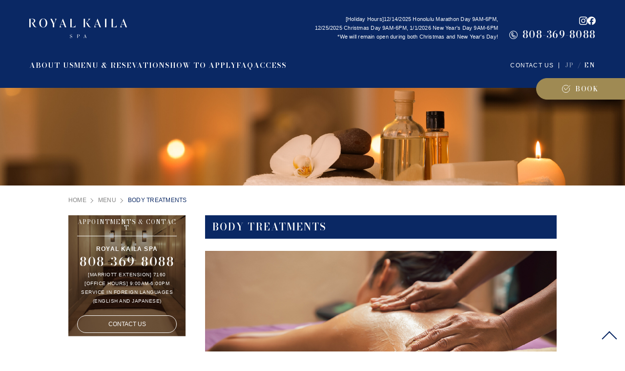

--- FILE ---
content_type: text/html; charset=EUC-JP
request_url: https://www.spa-royalkaila.com/eng/treatment/02.html
body_size: 8938
content:
<!DOCTYPE html>
<html lang="ja">

<head>
<!-- ■Google Tag Manager■ -->
<script>(function(w,d,s,l,i){w[l]=w[l]||[];w[l].push({'gtm.start':
new Date().getTime(),event:'gtm.js'});var f=d.getElementsByTagName(s)[0],
j=d.createElement(s),dl=l!='dataLayer'?'&l='+l:'';j.async=true;j.src=
'https://www.googletagmanager.com/gtm.js?id='+i+dl;f.parentNode.insertBefore(j,f);
})(window,document,'script','dataLayer','GTM-5VRW5SN');</script>
<!-- End Google Tag Manager -->

<meta charset="EUC-JP">
<meta name="viewport" content="width=device-width, initial-scale=1.0, minimum-scale=1, user-scalable=1">
<meta name="keywords" content="hawaii,aesthetic,spa,aveda">
<meta name="description" content="Experience healing and pure relaxation at Royal Kaila. Overlooking Waikiki Beach, our spa offers a variety of treatments and services and uses all-natural Aveda products">

<link rel="shortcut icon" href="/favicon.ico" type="image/vnd.microsoft.icon">

<link rel="stylesheet" href="/css/style_2025.css?20251121124503">
<link rel="stylesheet" href="/css/style_en_2025.css?20251121124503">

<script type="application/ld+json">
{
  "@context": "https://www.spa-royalkaila.com/eng/",
  "@type": "Service",
  "serviceType": "DaySpa",
  "name": "ROYAL KAILA SPA",
  "description": "Experience healing and pure relaxation at Royal Kaila. Overlooking Waikiki Beach, our spa offers a variety of treatments and services and uses all-natural Aveda products",
  "image": [
    "https://www.spa-royalkaila.com/img/common/ogp2025.jpg"
  ],
  "areaServed": [ 
    {
      "@type": "State",
      "name": "Hawaii" 
    },
    {
      "@type": "Country",
      "name": "US" 
    }
  ],
"provider": {
    "@type": "LocalBusiness",
    "name": "ISLAND LABEL HAWAII, INC.",
    "url": "https://www.spa-royalkaila.com/eng/company/",
    "telephone": "808-369-8088",
    "address": { 
      "@type": "PostalAddress",
      "streetAddress": "2F Waikiki Beach Marriott Resort ＆ Spa 2552 Kalakaua Avenue",
      "addressLocality": "Honolulu",
      "addressRegion": "HI",
      "postalCode": "96815",
      "addressCountry": "US"
    }
  },
  "url": "https://www.spa-royalkaila.com/eng/company/"
}
</script><title>
Body Treatments/Royal Kaila</title>

</head>

<body id="page">

<!-- Google Tag Manager (noscript) -->
<noscript><iframe src="https://www.googletagmanager.com/ns.html?id=GTM-5VRW5SN"
height="0" width="0" style="display:none;visibility:hidden"></iframe></noscript>
<!-- End Google Tag Manager (noscript) -->

<header>
  <div class="header_in">
    <div class="wrap01">

              <div class="logo">
      
      <a href="https://www.spa-royalkaila.com/eng/">
        <svg xmlns="http://www.w3.org/2000/svg" viewBox="0 0 200 40" role="img" aria-labelledby="logoTitle" class="logo_spa">
          <title id="logoTitle">Royal Kaila Spa</title>
          <path d="M28.600584,18.311712c-4.520587,0-8.184191-3.500768-8.184191-9.119951C20.416392,3.428958,24.079996.047874,28.600584.047874s8.184191,3.381084,8.184191,9.143887c0,5.619182-3.663604,9.119951-8.184191,9.119951ZM28.600584.476743c-2.807617,0-5.114995,2.952215-5.114995,8.715018,0,5.619182,2.307378,8.691082,5.114995,8.691082,2.831035,0,5.114995-3.071899,5.114995-8.691082,0-5.762803-2.28396-8.715018-5.114995-8.715018Z" /><path d="M51.034004,17.930716h-2.783203v-6.691355L43.135806.428869h3.045281l4.686503,9.787191,2.236627-4.715565c.927734-1.928913.642239-5.000813-1.832051-5.000813v-.09475h4.687002l-4.925163,10.619995v6.905789Z" /><path d="M66.03678,17.930716h-4.187261L68.820481,0l6.92313,17.930716h-2.807617l-2.117048-5.452621h-6.328723c-1.165398,2.928278.119081,5.190313,1.546556,5.357871v.09475ZM67.678501,4.357509l-2.997947,7.643843h5.948063l-2.950116-7.643843Z" /><path d="M94.464289,17.930716h-10.444236V.476743h2.783203v16.978228h2.426957c2.9262-.286245,5.138911-2.024661,5.138911-4.405383h.095165v4.881128Z" /><path d="M136.98306,17.930716h-4.187261l6.97146-17.930716,6.923629,17.930716h-2.808115l-2.117546-5.452621h-6.327726c-1.165896,2.928278.118583,5.190313,1.54556,5.357871v.09475ZM138.625279,4.357509l-2.997449,7.643843h5.947066l-2.949617-7.643843Z" /><path d="M157.891828.476743v17.453974h-2.7842V.476743h2.7842Z" /><path d="M178.944844,17.930716h-10.444236V.476743h2.7842v16.978228h2.426459c2.926698-.286245,5.138911-2.024661,5.138911-4.405383h.094667v4.881128Z" /><path d="M190.292172,17.930716h-4.187261l6.97146-17.930716,6.923629,17.930716h-2.808115l-2.117546-5.452621h-6.327726c-1.165896,2.928278.118583,5.190313,1.54556,5.357871v.09475ZM191.934391,4.357509l-2.997449,7.643843h5.947066l-2.949617-7.643843Z" /><path d="M15.929366,17.324814c-.326974.072808-.563143.145491-.962798.145491-2.797465,0-3.923751-3.127253-5.594993-6.236305-.677677-1.258057-1.131081-1.949734-1.902304-2.306543,2.711642-.401317,4.729726-1.733429,4.729726-4.346289C12.198997,1.336974,9.149668.431861,5.552144.431861H0v17.477911h2.787127V.873696h2.527105c2.501196,0,4.43109,1.389835,4.43109,3.707473,0,2.229122-1.834356,3.884008-4.193177,4.016533h-1.012312v.066824c.3195.058471.531753.192617.718969.397078.234176.255825.425565.62959.697607,1.19061.617638,1.309048,1.180781,2.490807,1.525941,3.181735,1.198905,2.309161,2.688474,4.490907,5.740294,4.490907,1.03548,0,2.070898-.254579,2.724846-.527235l-.018124-.072808Z" /><rect x="111.357275" y=".476758" width="2.783701" height="17.453974" /><path d="M127.28664,17.324814c-.326974.072808-.563143.145491-.962798.145491-2.797465,0-3.923751-3.127253-5.594993-6.236305-1.126285-2.090861-1.616747-2.636298-4.014618-2.636298h-.019868L125.178498.476743h-4.63917v.09475c1.14198.214435,1.760304,1.904977-.285495,3.952577l-4.329323,4.150181c.192946.038773.347278.107716.481555.199349.34815.237873.559655.661007.907618,1.378615.617638,1.309048,1.180781,2.490807,1.525941,3.181735,1.198905,2.309161,2.688474,4.490907,5.740294,4.490907,1.03548,0,2.070898-.254579,2.724846-.527235l-.018124-.072808Z" /><path d="M85.492286,40c-1.016677,0-2.121303-.273633-2.160502-.283693v-2.015529h.0392c.087445,1.096041,1.006626,2.045206,2.121303,2.045206,1.074974,0,1.79866-.479864,1.79866-1.429028,0-.851079-.88953-1.272092-2.062503-1.692601-1.251373-.450187-1.985109-1.105598-1.985109-2.103554,0-1.301769.850833-2.221256,2.239404-2.221256.76188,0,1.280521.146877,1.81826.30331v2.015529h-.0392c-.097497-1.017573-.527687-2.06432-1.77906-2.06432-.880484,0-1.779562.528152-1.779562,1.408908,0,.968782.948329,1.164449,2.042904,1.565342,1.05638.391335,2.082606,1.008016,2.102206,2.25043,0,1.370177-.948329,2.221256-2.355998,2.221256Z" /><path d="M100.388646,36.409069h-1.075477v3.346472h-1.143825v-7.172304h2.219302c1.476017,0,2.727389.400893,2.727389,1.839478,0,1.418968-1.241824,1.986354-2.727389,1.986354ZM100.290647,32.778905h-.977478v3.42494h1.075477c.967427-.058851,1.72026-.792731,1.72026-1.78113,0-1.027633-.791531-1.64381-1.81826-1.64381Z" /><path d="M113.011931,39.755541h-1.720763l2.864588-7.367972,2.844988,7.367972h-1.153876l-.86993-2.240873h-2.600744c-.478939,1.203684.049251,2.133231.635738,2.201639v.039234ZM113.686365,34.178256l-1.231773,3.140744h2.443946l-1.212173-3.140744Z" />
        </svg>
      </a>
      
              </div>
      
      <div class="header_contact">
        <div class="l">
          <div class="txt">
            <p>
              <span>[Holiday Hours]12/14/2025 Honolulu Marathon Day 9AM-6PM,</span>
              <span>12/25/2025 Christmas Day 9AM-6PM, 1/1/2026 New Year's Day 9AM-6PM</span>
              <span>*We will remain open during both Christmas and New Year's Day!</span>              
            </p>
          </div>
        </div>
        <div class="r">
          <div class="sns">
            <div class="link_instagram">
              <a href="https://www.instagram.com/royalkaila_spa/" target="_blank">
                <svg xmlns="http://www.w3.org/2000/svg" viewBox="0 0 17 17" role="img" aria-labelledby="icon01Title" class="ico_instagram">
                  <title id="icon01Title">instagram</title>
                  <path d="M4.979693.058861c-.904414.042687-1.522132.18755-2.061923.399062-.558785.217841-1.032466.509777-1.503676.982917-.471764.473418-.761486.947937-.977668,1.507284-.209307.541168-.351142,1.15918-.391081,2.064152C.005693,5.918914-.003401,6.208085.00102,8.51625c.004404,2.307888.01459,2.597605.057823,3.504511.043233.904157.187556,1.521614.399065,2.061681.218115.558793.509753,1.032211.983165,1.503704.473143.471493.947933.760942,1.507542.977412.540615.209032,1.158887.351416,2.063587.391069.906616.039939,1.196052.048747,3.503641.044343,2.308681-.004404,2.598134-.014599,3.50475-.057564.904414-.043234,1.521578-.188096,2.061923-.399054.558785-.218673,1.032466-.509777,1.503676-.983195.47121-.473149.760932-.947946.97713-1.507562.209307-.540622.35168-1.158903.391064-2.063051.039653-.907183.049032-1.196909.044611-3.504796-.004404-2.308165-.014859-2.597336-.057823-3.503687-.042964-.904981-.187825-1.522161-.399065-2.062505-.218384-.558793-.509753-1.031942-.982896-1.503704-.473143-.471216-.947933-.761496-1.507542-.977135-.540884-.20931-1.158887-.351971-2.063587-.391078C11.081468.005433,10.792032-.003375,8.48362.001029c-2.307857.004404-2.597293.014322-3.503926.057833M5.07885,15.42476c-.828689-.036081-1.278686-.173783-1.578594-.289171-.397132-.153679-.680517-.337926-.978778-.633981-.297706-.297164-.482506-.579729-.637553-.976034-.116504-.299921-.256675-.749377-.295504-1.578069-.04214-.895887-.051772-1.164685-.055907-3.43429-.004404-2.26905.003849-2.537848.042964-3.434558.035518-.828145.174058-1.278703.289167-1.578346.153669-.397684.337359-.680526.633972-.978782.297151-.298265.579713-.482512.97629-.637561.299639-.117052.749098-.256132,1.577501-.295508.89643-.042418,1.164939-.051504,3.433967-.055908,2.269566-.004412,2.538361.00358,3.435076.042965.828118.036073,1.278669.173229,1.578039.289171.397401.153671.680786.336817.978778.633981.297975.297164.482774.579174.637822.97658.117042.298811.25612.748822.295235,1.576968.042678.896442.052327,1.165231.056445,3.43429.004404,2.269604-.003849,2.538394-.043233,3.434558-.036072.828692-.173504,1.27898-.289167,1.57917-.153669.39686-.337376.680248-.634258.978513-.296866.297164-.579427.482503-.97629.637561-.299085.116766-.749081.256124-1.576947.295508-.896413.042133-1.164939.051773-3.43479.055908-2.269028.004404-2.537537-.004135-3.434236-.042965M12.008204,3.956382c.001093.562928.458805,1.018721,1.021725,1.01762.563189-.001101,1.018985-.45855,1.018161-1.021478-.001109-.562928-.458821-1.01899-1.022011-1.017889-.563189.001101-1.018985.458819-1.017876,1.021747M4.135607,8.508257c.004673,2.410618,1.962497,4.360475,4.37252,4.355794,2.410309-.004681,4.361241-1.961977,4.356568-4.372586-.00469-2.409786-1.962783-4.360753-4.373361-4.356071-2.41004.004681-4.360418,1.962809-4.355728,4.372864M5.666547,8.505231c-.002757-1.564571,1.263541-2.835558,2.827813-2.838315,1.564558-.003026,2.835798,1.262725,2.838823,2.827573.003042,1.564848-1.263255,2.835558-2.828082,2.838592-1.564273.003026-2.835529-1.263003-2.838555-2.827851"/>
                </svg>
              </a>
            </div>
            <div class="link_facebook">
              <a href="https://www.facebook.com/royalkaila.spa/#" target="_blank">
                <svg xmlns="http://www.w3.org/2000/svg" viewBox="0 0 17 17" role="img" aria-labelledby="icon02Title" class="ico_facebook">
                  <title id="icon02Title">facebook</title>
                  <path d="M17.000017,8.5C17.000017,3.805578,13.194435,0,8.500008,0S0,3.805578,0,8.5c0,3.986317,2.744328,7.331155,6.446599,8.249692v-5.652214h-1.752774v-2.597478h1.752774v-1.119238c0-2.893125,1.309298-4.2341,4.149633-4.2341.538499,0,1.467681.105588,1.847799.211176v2.354625c-.200618-.021117-.54906-.031676-.981975-.031676-1.393769,0-1.932272.527942-1.932272,1.900595v.918618h2.776409l-.476984,2.597478h-2.299425v5.840268c4.20872-.508342,7.470233-4.091934,7.470233-8.437746Z"/>
                  <path d="M11.829208,11.097478l.476984-2.597478h-2.776409v-.918618c0-1.372652.538503-1.900595,1.932272-1.900595.432915,0,.781357.010559.981975.031676v-2.354625c-.380118-.105588-1.3093-.211176-1.847799-.211176-2.840335,0-4.149633,1.340975-4.149633,4.2341v1.119238h-1.752774v2.597478h1.752774v5.652214c.657647.163162,1.345307.250308,2.05341.250308.348608,0,.692165-.021476,1.029775-.062254v-5.840268h2.299425Z" class="fn"/>
                </svg>
              </a>
            </div>
          </div>

          <div class="tel">
            <div class="link_tel">
              <a href="tel:808-369-8088">
                <svg xmlns="http://www.w3.org/2000/svg" viewBox="0 0 16 16" role="img" aria-labelledby="icon03Title" class="ico_tel">
                  <title id="icon03Title">tel</title>
                  <path class="tel" d="M8.004289,15.499998c4.138444-.002998,7.511444-3.387182,7.495656-7.520508-.015688-4.107835-3.362652-7.454512-7.479977-7.479354C3.894275.475243.500062,3.858578.5,7.996021c-.000066,4.151536,3.355521,7.506994,7.504289,7.503977Z"/>
                  <path class="tel" d="M4.358835,6.285529c-.015631-1.879192.808841-2.819804,2.013159-2.752561.431137.024073.728679.162819.75293.660013.020678.424169.055816.850775.129288,1.268421.093561.531835-.053864.931499-.542092,1.173742-.351748.174526-.438623.424614-.263242.766679.419168.817576.867548,1.616472,1.486788,2.305462.255424.284185.539415.433518.86217.128021.426503-.403682.863899-.383313,1.342675-.114213.233031.130976.490592.21781.72587.345309.362949.196687.811741.314528.778947.880436-.035376.610847-.282517,1.073575-.846292,1.340275-.35217.166599-.72722.213939-1.111799.177495-.540287-.051196-1.074438-.175289-1.528115-.464459-2.252459-1.435704-3.473906-3.52292-3.800285-5.714621Z"/>
                </svg>
                <span class="phoneNumber">808-369-8088</span>
              </a>
            </div>
          </div>
        </div>
      </div>
    </div>

    <div class="wrap02">
      <nav>
        <ul>
          <li><a href="https://www.spa-royalkaila.com/eng/about_us/"><span>ABOUT US</span></a></li>
          <li><a href="https://go.booker.com/location/RoyalKailaSpa/service-menu" target="_blank"><span>MENU  &amp; RESEVATIONS</span></a></li>
          <li><a href="https://www.spa-royalkaila.com/eng/payment/"><span>HOW TO APPLY</span></a></li>
          <li><a href="https://www.spa-royalkaila.com/eng/faq/"><span>FAQ</span></a></li>
          <li><a href="https://www.spa-royalkaila.com/eng/location/"><span>ACCESS</span></a></li>
        </ul>
      </nav>

      <div class="operation">
        <div class="contact"><a href="https://www.spa-royalkaila.com/eng/contact/">CONTACT US</a></div>
        <div class="lang">
          <a href="https://www.spa-royalkaila.com/">JP</a><span>/</span><a href="https://www.spa-royalkaila.com/eng/" class="on">EN</a>
        </div>
      </div>
    </div>
</header>

<button id="hamburger" class="hamburger"><div><span></span><span></span><span></span></div></button>

<div id="spMenu" class="sp-menu">
  <button id="closeMenu" class="close-btn"><div><span></span></div></button>

  <div class="logo">
    <svg xmlns="http://www.w3.org/2000/svg" viewBox="0 0 200 40" role="img" aria-labelledby="logoTitle" class="logo_spa">
      <title id="logoTitle">Royal Kaila Spa</title>
      <path d="M28.600584,18.311712c-4.520587,0-8.184191-3.500768-8.184191-9.119951C20.416392,3.428958,24.079996.047874,28.600584.047874s8.184191,3.381084,8.184191,9.143887c0,5.619182-3.663604,9.119951-8.184191,9.119951ZM28.600584.476743c-2.807617,0-5.114995,2.952215-5.114995,8.715018,0,5.619182,2.307378,8.691082,5.114995,8.691082,2.831035,0,5.114995-3.071899,5.114995-8.691082,0-5.762803-2.28396-8.715018-5.114995-8.715018Z" /><path d="M51.034004,17.930716h-2.783203v-6.691355L43.135806.428869h3.045281l4.686503,9.787191,2.236627-4.715565c.927734-1.928913.642239-5.000813-1.832051-5.000813v-.09475h4.687002l-4.925163,10.619995v6.905789Z" /><path d="M66.03678,17.930716h-4.187261L68.820481,0l6.92313,17.930716h-2.807617l-2.117048-5.452621h-6.328723c-1.165398,2.928278.119081,5.190313,1.546556,5.357871v.09475ZM67.678501,4.357509l-2.997947,7.643843h5.948063l-2.950116-7.643843Z" /><path d="M94.464289,17.930716h-10.444236V.476743h2.783203v16.978228h2.426957c2.9262-.286245,5.138911-2.024661,5.138911-4.405383h.095165v4.881128Z" /><path d="M136.98306,17.930716h-4.187261l6.97146-17.930716,6.923629,17.930716h-2.808115l-2.117546-5.452621h-6.327726c-1.165896,2.928278.118583,5.190313,1.54556,5.357871v.09475ZM138.625279,4.357509l-2.997449,7.643843h5.947066l-2.949617-7.643843Z" /><path d="M157.891828.476743v17.453974h-2.7842V.476743h2.7842Z" /><path d="M178.944844,17.930716h-10.444236V.476743h2.7842v16.978228h2.426459c2.926698-.286245,5.138911-2.024661,5.138911-4.405383h.094667v4.881128Z" /><path d="M190.292172,17.930716h-4.187261l6.97146-17.930716,6.923629,17.930716h-2.808115l-2.117546-5.452621h-6.327726c-1.165896,2.928278.118583,5.190313,1.54556,5.357871v.09475ZM191.934391,4.357509l-2.997449,7.643843h5.947066l-2.949617-7.643843Z" /><path d="M15.929366,17.324814c-.326974.072808-.563143.145491-.962798.145491-2.797465,0-3.923751-3.127253-5.594993-6.236305-.677677-1.258057-1.131081-1.949734-1.902304-2.306543,2.711642-.401317,4.729726-1.733429,4.729726-4.346289C12.198997,1.336974,9.149668.431861,5.552144.431861H0v17.477911h2.787127V.873696h2.527105c2.501196,0,4.43109,1.389835,4.43109,3.707473,0,2.229122-1.834356,3.884008-4.193177,4.016533h-1.012312v.066824c.3195.058471.531753.192617.718969.397078.234176.255825.425565.62959.697607,1.19061.617638,1.309048,1.180781,2.490807,1.525941,3.181735,1.198905,2.309161,2.688474,4.490907,5.740294,4.490907,1.03548,0,2.070898-.254579,2.724846-.527235l-.018124-.072808Z" /><rect x="111.357275" y=".476758" width="2.783701" height="17.453974" /><path d="M127.28664,17.324814c-.326974.072808-.563143.145491-.962798.145491-2.797465,0-3.923751-3.127253-5.594993-6.236305-1.126285-2.090861-1.616747-2.636298-4.014618-2.636298h-.019868L125.178498.476743h-4.63917v.09475c1.14198.214435,1.760304,1.904977-.285495,3.952577l-4.329323,4.150181c.192946.038773.347278.107716.481555.199349.34815.237873.559655.661007.907618,1.378615.617638,1.309048,1.180781,2.490807,1.525941,3.181735,1.198905,2.309161,2.688474,4.490907,5.740294,4.490907,1.03548,0,2.070898-.254579,2.724846-.527235l-.018124-.072808Z" /><path d="M85.492286,40c-1.016677,0-2.121303-.273633-2.160502-.283693v-2.015529h.0392c.087445,1.096041,1.006626,2.045206,2.121303,2.045206,1.074974,0,1.79866-.479864,1.79866-1.429028,0-.851079-.88953-1.272092-2.062503-1.692601-1.251373-.450187-1.985109-1.105598-1.985109-2.103554,0-1.301769.850833-2.221256,2.239404-2.221256.76188,0,1.280521.146877,1.81826.30331v2.015529h-.0392c-.097497-1.017573-.527687-2.06432-1.77906-2.06432-.880484,0-1.779562.528152-1.779562,1.408908,0,.968782.948329,1.164449,2.042904,1.565342,1.05638.391335,2.082606,1.008016,2.102206,2.25043,0,1.370177-.948329,2.221256-2.355998,2.221256Z" /><path d="M100.388646,36.409069h-1.075477v3.346472h-1.143825v-7.172304h2.219302c1.476017,0,2.727389.400893,2.727389,1.839478,0,1.418968-1.241824,1.986354-2.727389,1.986354ZM100.290647,32.778905h-.977478v3.42494h1.075477c.967427-.058851,1.72026-.792731,1.72026-1.78113,0-1.027633-.791531-1.64381-1.81826-1.64381Z" /><path d="M113.011931,39.755541h-1.720763l2.864588-7.367972,2.844988,7.367972h-1.153876l-.86993-2.240873h-2.600744c-.478939,1.203684.049251,2.133231.635738,2.201639v.039234ZM113.686365,34.178256l-1.231773,3.140744h2.443946l-1.212173-3.140744Z" />
    </svg>
  </div>


  <div class="lang">
    <a href="https://www.spa-royalkaila.com/">JP</a><span>/</span><a href="https://www.spa-royalkaila.com/eng/" class="on">EN</a>
  </div>

  <nav class="menu-nav">
    <ul>
      <li><a href="https://www.spa-royalkaila.com/eng/about_us/"><span>ABOUT US</span></a></li>
      <li><a href="https://go.booker.com/location/RoyalKailaSpa/service-menu" target="_blank"><span>MENU & RESEVATIONS</span></a></li>
      <li><a href="https://www.spa-royalkaila.com/eng/payment/"><span>HOW TO APPLY</span></a></li>
      <li><a href="https://www.spa-royalkaila.com/eng/faq/"><span>FAQ</span></a></li>
      <li><a href="https://www.spa-royalkaila.com/eng/location/"><span>ACCESS</span></a></li>
    </ul>

    <div class="tel">
      <div class="link_tel">
        <a href="tel:808-369-8088">
          <svg xmlns="http://www.w3.org/2000/svg" viewBox="0 0 16 16" role="img" aria-labelledby="icon03Title" class="ico_tel">
            <title id="icon03Title">tel</title>
            <path class="tel" d="M8.004289,15.499998c4.138444-.002998,7.511444-3.387182,7.495656-7.520508-.015688-4.107835-3.362652-7.454512-7.479977-7.479354C3.894275.475243.500062,3.858578.5,7.996021c-.000066,4.151536,3.355521,7.506994,7.504289,7.503977Z"/>
            <path class="tel" d="M4.358835,6.285529c-.015631-1.879192.808841-2.819804,2.013159-2.752561.431137.024073.728679.162819.75293.660013.020678.424169.055816.850775.129288,1.268421.093561.531835-.053864.931499-.542092,1.173742-.351748.174526-.438623.424614-.263242.766679.419168.817576.867548,1.616472,1.486788,2.305462.255424.284185.539415.433518.86217.128021.426503-.403682.863899-.383313,1.342675-.114213.233031.130976.490592.21781.72587.345309.362949.196687.811741.314528.778947.880436-.035376.610847-.282517,1.073575-.846292,1.340275-.35217.166599-.72722.213939-1.111799.177495-.540287-.051196-1.074438-.175289-1.528115-.464459-2.252459-1.435704-3.473906-3.52292-3.800285-5.714621Z"/>
          </svg>
          <span class="phoneNumber">808-369-8088</span>
        </a>
      </div>
    </div>
    <p class="telatt">
    [Holiday Hours]<br>
    12/14/2025 Honolulu Marathon Day 9AM-6PM,<br>
    12/25/2025 Christmas Day 9AM-6PM, 1/1/2026 New Year's Day 9AM-6PM<br>
    *We will remain open during both Christmas and New Year's Day!     
    </p>
    <div class="contact"><a href="https://www.spa-royalkaila.com/eng/contact/">CONTACT US</a></div>

    <div class="reservation">
      <a href="https://go.booker.com/location/RoyalKailaSpa/service-menu" target="_blank">
        <svg xmlns="http://www.w3.org/2000/svg" viewBox="0 0 17 17" role="img" aria-labelledby="icon04Title" class="ico_reservation">
          <title id="icon04Title">reservation</title>
          <path d="M3.93983,5.56239l3.310579,4.687541c.09228.130665.280549.145421.392063.030722L17.151437.5"/>
          <path d="M13.070417,2.532677c-1.334279-1.226089-3.11481-1.974366-5.071144-1.974366C3.858216.55831.5,3.916533.5,8.057599c0,2.419124,1.14495,4.570796,2.922474,5.941135,1.265154.978166,2.853359,1.559664,4.576798,1.559664,4.142558,0,7.500774-3.358232,7.500774-7.500799,0-.599525-.070621-1.184019-.204339-1.744474"/>
        </svg>
        <span>BOOK</span>
      </a>
    </div>
  </nav>

  <div class="sns">
    <div class="link_instagram">
      <a href="https://www.instagram.com/royalkaila_spa/" target="_blank">
        <svg xmlns="http://www.w3.org/2000/svg" viewBox="0 0 17 17" role="img" aria-labelledby="icon01Title" class="ico_instagram">
          <title id="icon01Title">instagram</title>
          <path d="M4.979693.058861c-.904414.042687-1.522132.18755-2.061923.399062-.558785.217841-1.032466.509777-1.503676.982917-.471764.473418-.761486.947937-.977668,1.507284-.209307.541168-.351142,1.15918-.391081,2.064152C.005693,5.918914-.003401,6.208085.00102,8.51625c.004404,2.307888.01459,2.597605.057823,3.504511.043233.904157.187556,1.521614.399065,2.061681.218115.558793.509753,1.032211.983165,1.503704.473143.471493.947933.760942,1.507542.977412.540615.209032,1.158887.351416,2.063587.391069.906616.039939,1.196052.048747,3.503641.044343,2.308681-.004404,2.598134-.014599,3.50475-.057564.904414-.043234,1.521578-.188096,2.061923-.399054.558785-.218673,1.032466-.509777,1.503676-.983195.47121-.473149.760932-.947946.97713-1.507562.209307-.540622.35168-1.158903.391064-2.063051.039653-.907183.049032-1.196909.044611-3.504796-.004404-2.308165-.014859-2.597336-.057823-3.503687-.042964-.904981-.187825-1.522161-.399065-2.062505-.218384-.558793-.509753-1.031942-.982896-1.503704-.473143-.471216-.947933-.761496-1.507542-.977135-.540884-.20931-1.158887-.351971-2.063587-.391078C11.081468.005433,10.792032-.003375,8.48362.001029c-2.307857.004404-2.597293.014322-3.503926.057833M5.07885,15.42476c-.828689-.036081-1.278686-.173783-1.578594-.289171-.397132-.153679-.680517-.337926-.978778-.633981-.297706-.297164-.482506-.579729-.637553-.976034-.116504-.299921-.256675-.749377-.295504-1.578069-.04214-.895887-.051772-1.164685-.055907-3.43429-.004404-2.26905.003849-2.537848.042964-3.434558.035518-.828145.174058-1.278703.289167-1.578346.153669-.397684.337359-.680526.633972-.978782.297151-.298265.579713-.482512.97629-.637561.299639-.117052.749098-.256132,1.577501-.295508.89643-.042418,1.164939-.051504,3.433967-.055908,2.269566-.004412,2.538361.00358,3.435076.042965.828118.036073,1.278669.173229,1.578039.289171.397401.153671.680786.336817.978778.633981.297975.297164.482774.579174.637822.97658.117042.298811.25612.748822.295235,1.576968.042678.896442.052327,1.165231.056445,3.43429.004404,2.269604-.003849,2.538394-.043233,3.434558-.036072.828692-.173504,1.27898-.289167,1.57917-.153669.39686-.337376.680248-.634258.978513-.296866.297164-.579427.482503-.97629.637561-.299085.116766-.749081.256124-1.576947.295508-.896413.042133-1.164939.051773-3.43479.055908-2.269028.004404-2.537537-.004135-3.434236-.042965M12.008204,3.956382c.001093.562928.458805,1.018721,1.021725,1.01762.563189-.001101,1.018985-.45855,1.018161-1.021478-.001109-.562928-.458821-1.01899-1.022011-1.017889-.563189.001101-1.018985.458819-1.017876,1.021747M4.135607,8.508257c.004673,2.410618,1.962497,4.360475,4.37252,4.355794,2.410309-.004681,4.361241-1.961977,4.356568-4.372586-.00469-2.409786-1.962783-4.360753-4.373361-4.356071-2.41004.004681-4.360418,1.962809-4.355728,4.372864M5.666547,8.505231c-.002757-1.564571,1.263541-2.835558,2.827813-2.838315,1.564558-.003026,2.835798,1.262725,2.838823,2.827573.003042,1.564848-1.263255,2.835558-2.828082,2.838592-1.564273.003026-2.835529-1.263003-2.838555-2.827851"/>
        </svg>
      </a>
    </div>
    <div class="link_facebook">
      <a href="https://www.facebook.com/royalkaila.spa/#" target="_blank">
        <svg xmlns="http://www.w3.org/2000/svg" viewBox="0 0 17 17" role="img" aria-labelledby="icon02Title" class="ico_facebook">
          <title id="icon02Title">facebook</title>
          <path d="M17.000017,8.5C17.000017,3.805578,13.194435,0,8.500008,0S0,3.805578,0,8.5c0,3.986317,2.744328,7.331155,6.446599,8.249692v-5.652214h-1.752774v-2.597478h1.752774v-1.119238c0-2.893125,1.309298-4.2341,4.149633-4.2341.538499,0,1.467681.105588,1.847799.211176v2.354625c-.200618-.021117-.54906-.031676-.981975-.031676-1.393769,0-1.932272.527942-1.932272,1.900595v.918618h2.776409l-.476984,2.597478h-2.299425v5.840268c4.20872-.508342,7.470233-4.091934,7.470233-8.437746Z"/>
          <path d="M11.829208,11.097478l.476984-2.597478h-2.776409v-.918618c0-1.372652.538503-1.900595,1.932272-1.900595.432915,0,.781357.010559.981975.031676v-2.354625c-.380118-.105588-1.3093-.211176-1.847799-.211176-2.840335,0-4.149633,1.340975-4.149633,4.2341v1.119238h-1.752774v2.597478h1.752774v5.652214c.657647.163162,1.345307.250308,2.05341.250308.348608,0,.692165-.021476,1.029775-.062254v-5.840268h2.299425Z" class="fn"/>
        </svg>
      </a>
    </div>
  </div>

</div>

<div id="online-consultation" class="close">
  <a href="https://go.booker.com/location/RoyalKailaSpa/service-menu" target="_blank">
    <svg xmlns="http://www.w3.org/2000/svg" viewBox="0 0 17 17" role="img" aria-labelledby="icon04Title" class="ico_reservation">
      <title id="icon04Title">reservation</title>
      <path d="M3.93983,5.56239l3.310579,4.687541c.09228.130665.280549.145421.392063.030722L17.151437.5"/>
      <path d="M13.070417,2.532677c-1.334279-1.226089-3.11481-1.974366-5.071144-1.974366C3.858216.55831.5,3.916533.5,8.057599c0,2.419124,1.14495,4.570796,2.922474,5.941135,1.265154.978166,2.853359,1.559664,4.576798,1.559664,4.142558,0,7.500774-3.358232,7.500774-7.500799,0-.599525-.070621-1.184019-.204339-1.744474"/>
    </svg>
    <span>BOOK</span></span>
  </a>
</div>


<div id="mv">
  <picture>
		<source srcset="/img/treatment/ph_mv2025-sp.jpg" media="(max-width: 767.98px)">
		<img src="/img/treatment/ph_mv2025-pc.jpg" alt="">
	</picture>
</div>

<div class="breadcrumbs">
  <ul>
    <li><a href="/eng/">HOME</a></li>
    <li><a href="/eng/treatment/">MENU</a></li>
    <li>Body Treatments</li>
  </ul>
</div>

<main id="treatmentSub" class="clm2">
  <div class="main_inner">

    <section id="main_contents">

      <h1 class="hdgTtl_01"><span><span class="en">Body Treatments</span></span></h1>

      <div class="contBlock">

        <div class="ph">
          <picture>
            <source srcset="/img/treatment/index_menu2025-02-sp.jpg" media="(max-width: 767.98px)">
            <img src="/img/treatment/ph_menu02-2025-pc.jpg" alt="Body Treatments">
          </picture>
        </div>

        <div class="msg">
          <p>
            "Rosemary Mint Body Wrap" for a full-body thermal wrap with foot and scalp massage.<br>
            Revive bodies worn by stress and refresh the condition of your mind and body.<br>
            Feel rejuvenated with this treatment.
          </p>
        </div>

        <nav class="treatmentLinks">
          <ul>
						<li><a href="./01.html">MASSAGE CARE</a></li>
            <li><a href="./03.html">FACIALS</a></li>
            <li><a href="./04.html">WAXING & ADD ONS</a></li>
            <li><a href="./05.html">ROYAL KAILA PACKAGES</a></li>
          </ul>
        </nav>

        <div class="menuContents">

          <div class="itemBlock">
            <h2 class="hdgTtl_02"><span>Rosemary Mint Awakening Body Wrap</span></h2>
            <div class="txt">
              <p class="title">This treatment will remove dead skin and help you detox through fat burning. Feel rejuvenated with this treatment.</p>
              <p>*NOT RECOMMENDED FOR THOSE WHO ARE PREGNANT</p>
            </div>
            <div class="reservationBtn">
              <a href="https://go.booker.com/location/RoyalKailaSpa/detail-summary/4482619" target="_blank" class="btnStyle02 wide"><span>ADD TO CART</span></a>
            </div>
          </div>
        </div>

      </div>
    </section>

    <aside id="side_menu">
  <div class="contactPannel">
    <h3 class="title">APPOINTMENTS & <br class="forSP">CONTACT</h3>
    <div class="tel">
      <p>ROYAL KAILA SPA</p>
      <p class="number"><a href="tel:808-369-8088">808-369-8088</a></p>
    </div>
    <div class="telnote">
      [MARRIOTT EXTENSION] 7160<br>
      [OFFICE HOURS] 9:00AM-6:00PM<br>
      SERVICE IN FOREIGN LANGUAGES<br>
      (ENGLISH AND JAPANESE)
    </div>
    <div class="contact"><a href="https://www.spa-royalkaila.com/eng/contact/">CONTACT US</a></div>
  </div>

  <div id="sideMenu">
    <ul class="List">
      <li class="menuItem">
        <div class="menuTitle"><a href="https://www.spa-royalkaila.com/eng/about_us/">About Us</a></div>
        <div class="subMenu"></div>
      </li>
      <li class="menuItem">
        <div class="menuTitle"><a href="https://www.spa-royalkaila.com/eng/payment/">HOW TO APPLY</a></div>
        <div class="subMenu"></div>
      </li>
      <li class="menuItem">
        <div class="menuTitle"><a href="https://www.spa-royalkaila.com/eng/faq/">FAQ</a></div>
        <div class="subMenu"></div>
      </li>
      <li class="menuItem">
        <div class="menuTitle"><a href="https://www.spa-royalkaila.com/eng/location/">ACCESS</a></div>
        <div class="subMenu"></div>
      </li>
    </ul>
  </div>
</aside>

  
  
  </div>
</main>

<footer>
  <div class="footer_in">

    <div class="wrap01">
      <div class="logo">
        <a href="https://www.spa-royalkaila.com/eng/">
          <svg xmlns="http://www.w3.org/2000/svg" viewBox="0 0 200 40" role="img" aria-labelledby="logoTitle" class="logo_spa">
            <title id="logoTitle">Royal Kaila Spa</title>
            <path d="M28.600584,18.311712c-4.520587,0-8.184191-3.500768-8.184191-9.119951C20.416392,3.428958,24.079996.047874,28.600584.047874s8.184191,3.381084,8.184191,9.143887c0,5.619182-3.663604,9.119951-8.184191,9.119951ZM28.600584.476743c-2.807617,0-5.114995,2.952215-5.114995,8.715018,0,5.619182,2.307378,8.691082,5.114995,8.691082,2.831035,0,5.114995-3.071899,5.114995-8.691082,0-5.762803-2.28396-8.715018-5.114995-8.715018Z" /><path d="M51.034004,17.930716h-2.783203v-6.691355L43.135806.428869h3.045281l4.686503,9.787191,2.236627-4.715565c.927734-1.928913.642239-5.000813-1.832051-5.000813v-.09475h4.687002l-4.925163,10.619995v6.905789Z" /><path d="M66.03678,17.930716h-4.187261L68.820481,0l6.92313,17.930716h-2.807617l-2.117048-5.452621h-6.328723c-1.165398,2.928278.119081,5.190313,1.546556,5.357871v.09475ZM67.678501,4.357509l-2.997947,7.643843h5.948063l-2.950116-7.643843Z" /><path d="M94.464289,17.930716h-10.444236V.476743h2.783203v16.978228h2.426957c2.9262-.286245,5.138911-2.024661,5.138911-4.405383h.095165v4.881128Z" /><path d="M136.98306,17.930716h-4.187261l6.97146-17.930716,6.923629,17.930716h-2.808115l-2.117546-5.452621h-6.327726c-1.165896,2.928278.118583,5.190313,1.54556,5.357871v.09475ZM138.625279,4.357509l-2.997449,7.643843h5.947066l-2.949617-7.643843Z" /><path d="M157.891828.476743v17.453974h-2.7842V.476743h2.7842Z" /><path d="M178.944844,17.930716h-10.444236V.476743h2.7842v16.978228h2.426459c2.926698-.286245,5.138911-2.024661,5.138911-4.405383h.094667v4.881128Z" /><path d="M190.292172,17.930716h-4.187261l6.97146-17.930716,6.923629,17.930716h-2.808115l-2.117546-5.452621h-6.327726c-1.165896,2.928278.118583,5.190313,1.54556,5.357871v.09475ZM191.934391,4.357509l-2.997449,7.643843h5.947066l-2.949617-7.643843Z" /><path d="M15.929366,17.324814c-.326974.072808-.563143.145491-.962798.145491-2.797465,0-3.923751-3.127253-5.594993-6.236305-.677677-1.258057-1.131081-1.949734-1.902304-2.306543,2.711642-.401317,4.729726-1.733429,4.729726-4.346289C12.198997,1.336974,9.149668.431861,5.552144.431861H0v17.477911h2.787127V.873696h2.527105c2.501196,0,4.43109,1.389835,4.43109,3.707473,0,2.229122-1.834356,3.884008-4.193177,4.016533h-1.012312v.066824c.3195.058471.531753.192617.718969.397078.234176.255825.425565.62959.697607,1.19061.617638,1.309048,1.180781,2.490807,1.525941,3.181735,1.198905,2.309161,2.688474,4.490907,5.740294,4.490907,1.03548,0,2.070898-.254579,2.724846-.527235l-.018124-.072808Z" /><rect x="111.357275" y=".476758" width="2.783701" height="17.453974" /><path d="M127.28664,17.324814c-.326974.072808-.563143.145491-.962798.145491-2.797465,0-3.923751-3.127253-5.594993-6.236305-1.126285-2.090861-1.616747-2.636298-4.014618-2.636298h-.019868L125.178498.476743h-4.63917v.09475c1.14198.214435,1.760304,1.904977-.285495,3.952577l-4.329323,4.150181c.192946.038773.347278.107716.481555.199349.34815.237873.559655.661007.907618,1.378615.617638,1.309048,1.180781,2.490807,1.525941,3.181735,1.198905,2.309161,2.688474,4.490907,5.740294,4.490907,1.03548,0,2.070898-.254579,2.724846-.527235l-.018124-.072808Z" /><path d="M85.492286,40c-1.016677,0-2.121303-.273633-2.160502-.283693v-2.015529h.0392c.087445,1.096041,1.006626,2.045206,2.121303,2.045206,1.074974,0,1.79866-.479864,1.79866-1.429028,0-.851079-.88953-1.272092-2.062503-1.692601-1.251373-.450187-1.985109-1.105598-1.985109-2.103554,0-1.301769.850833-2.221256,2.239404-2.221256.76188,0,1.280521.146877,1.81826.30331v2.015529h-.0392c-.097497-1.017573-.527687-2.06432-1.77906-2.06432-.880484,0-1.779562.528152-1.779562,1.408908,0,.968782.948329,1.164449,2.042904,1.565342,1.05638.391335,2.082606,1.008016,2.102206,2.25043,0,1.370177-.948329,2.221256-2.355998,2.221256Z" /><path d="M100.388646,36.409069h-1.075477v3.346472h-1.143825v-7.172304h2.219302c1.476017,0,2.727389.400893,2.727389,1.839478,0,1.418968-1.241824,1.986354-2.727389,1.986354ZM100.290647,32.778905h-.977478v3.42494h1.075477c.967427-.058851,1.72026-.792731,1.72026-1.78113,0-1.027633-.791531-1.64381-1.81826-1.64381Z" /><path d="M113.011931,39.755541h-1.720763l2.864588-7.367972,2.844988,7.367972h-1.153876l-.86993-2.240873h-2.600744c-.478939,1.203684.049251,2.133231.635738,2.201639v.039234ZM113.686365,34.178256l-1.231773,3.140744h2.443946l-1.212173-3.140744Z" />
          </svg>
        </a>
      </div>
      <div class="tel">
        <p>[OFFICE HOUR] 9:00AM-6:00PM</p>
        <div class="link_tel">
          <a href="tel:808-369-8088">
            <svg xmlns="http://www.w3.org/2000/svg" viewBox="0 0 16 16" role="img" aria-labelledby="icon03Title" class="ico_tel">
              <title id="icon03Title">tel</title>
              <path class="tel" d="M8.004289,15.499998c4.138444-.002998,7.511444-3.387182,7.495656-7.520508-.015688-4.107835-3.362652-7.454512-7.479977-7.479354C3.894275.475243.500062,3.858578.5,7.996021c-.000066,4.151536,3.355521,7.506994,7.504289,7.503977Z"/>
              <path class="tel" d="M4.358835,6.285529c-.015631-1.879192.808841-2.819804,2.013159-2.752561.431137.024073.728679.162819.75293.660013.020678.424169.055816.850775.129288,1.268421.093561.531835-.053864.931499-.542092,1.173742-.351748.174526-.438623.424614-.263242.766679.419168.817576.867548,1.616472,1.486788,2.305462.255424.284185.539415.433518.86217.128021.426503-.403682.863899-.383313,1.342675-.114213.233031.130976.490592.21781.72587.345309.362949.196687.811741.314528.778947.880436-.035376.610847-.282517,1.073575-.846292,1.340275-.35217.166599-.72722.213939-1.111799.177495-.540287-.051196-1.074438-.175289-1.528115-.464459-2.252459-1.435704-3.473906-3.52292-3.800285-5.714621Z"/>
            </svg>
            <span class="phoneNumber">808-369-8088</span>
          </a>
        </div>
      </div>
    </div>

    <div class="wrap02">
      <nav>
        <ul>
          <li><a href="https://www.spa-royalkaila.com/eng/about_us/"><span>ABOUT US</span></a></li>
          <li><a href="https://go.booker.com/location/RoyalKailaSpa/service-menu" target="_blank"><span>MENU & RESEVATIONS</span></a></li>
<!--
          <li><a href="https://www.spa-royalkaila.com/eng/treatment/"><span>MENU</span></a></li>
          <li><a href="https://www.spa-royalkaila.com/eng/relaxation/"><span>HAWAII RELAXATION</span></a></li>
-->
          <li><a href="https://www.spa-royalkaila.com/eng/payment/"><span>HOW TO APPLY</span></a></li>
          <li><a href="https://www.spa-royalkaila.com/eng/faq/"><span>FAQ</span></a></li>
          <li><a href="https://www.spa-royalkaila.com/eng/location/"><span>ACCESS</span></a></li>

          <li class="guide"><a href="https://www.spa-royalkaila.com/eng/relaxation/">HAWAII RELAXATION</a><span>/</span><a href="https://www.spa-royalkaila.com/eng/info/">INFORMATION</a><span>/</span><a href="https://www.spa-royalkaila.com/eng/treatment/">MENU</a></li>
        </ul>
      </nav>

      <div class="btns">
        <div class="contact"><a href="https://www.spa-royalkaila.com/eng/contact/"><span>CONTACT US</span></a></div>
        <div class="reservation">
          <a href="https://go.booker.com/location/RoyalKailaSpa/service-menu" target="_blank">
            <svg xmlns="http://www.w3.org/2000/svg" viewBox="0 0 17 17" role="img" aria-labelledby="icon04Title" class="ico_reservation">
              <title id="icon04Title">reservation</title>
              <path d="M3.93983,5.56239l3.310579,4.687541c.09228.130665.280549.145421.392063.030722L17.151437.5"/>
              <path d="M13.070417,2.532677c-1.334279-1.226089-3.11481-1.974366-5.071144-1.974366C3.858216.55831.5,3.916533.5,8.057599c0,2.419124,1.14495,4.570796,2.922474,5.941135,1.265154.978166,2.853359,1.559664,4.576798,1.559664,4.142558,0,7.500774-3.358232,7.500774-7.500799,0-.599525-.070621-1.184019-.204339-1.744474"/>
            </svg>
            <span>BOOK</span>
          </a>
        </div>
      </div>
    </div>

    <div class="wrap03">
      <ul class="links">
        <li><a href="https://www.marriott.com/en-us/hotels/hnlmc-waikiki-beach-marriott-resort-and-spa/experiences/" target="_blank" class="blank"> Marriott Hotel Waikiki Beach Resort &amp; Spa</a><br></li>
      </ul>
      <div class="licence">
        <div>Licence Number:MAE-3656</div>
        <div class="sns forSP">
          <div class="link_instagram">
            <a href="https://www.instagram.com/royalkaila_spa/" target="_blank">
              <svg xmlns="http://www.w3.org/2000/svg" viewBox="0 0 17 17" role="img" aria-labelledby="icon01Title" class="ico_instagram">
                <title id="icon01Title">instagram</title>
                <path d="M4.979693.058861c-.904414.042687-1.522132.18755-2.061923.399062-.558785.217841-1.032466.509777-1.503676.982917-.471764.473418-.761486.947937-.977668,1.507284-.209307.541168-.351142,1.15918-.391081,2.064152C.005693,5.918914-.003401,6.208085.00102,8.51625c.004404,2.307888.01459,2.597605.057823,3.504511.043233.904157.187556,1.521614.399065,2.061681.218115.558793.509753,1.032211.983165,1.503704.473143.471493.947933.760942,1.507542.977412.540615.209032,1.158887.351416,2.063587.391069.906616.039939,1.196052.048747,3.503641.044343,2.308681-.004404,2.598134-.014599,3.50475-.057564.904414-.043234,1.521578-.188096,2.061923-.399054.558785-.218673,1.032466-.509777,1.503676-.983195.47121-.473149.760932-.947946.97713-1.507562.209307-.540622.35168-1.158903.391064-2.063051.039653-.907183.049032-1.196909.044611-3.504796-.004404-2.308165-.014859-2.597336-.057823-3.503687-.042964-.904981-.187825-1.522161-.399065-2.062505-.218384-.558793-.509753-1.031942-.982896-1.503704-.473143-.471216-.947933-.761496-1.507542-.977135-.540884-.20931-1.158887-.351971-2.063587-.391078C11.081468.005433,10.792032-.003375,8.48362.001029c-2.307857.004404-2.597293.014322-3.503926.057833M5.07885,15.42476c-.828689-.036081-1.278686-.173783-1.578594-.289171-.397132-.153679-.680517-.337926-.978778-.633981-.297706-.297164-.482506-.579729-.637553-.976034-.116504-.299921-.256675-.749377-.295504-1.578069-.04214-.895887-.051772-1.164685-.055907-3.43429-.004404-2.26905.003849-2.537848.042964-3.434558.035518-.828145.174058-1.278703.289167-1.578346.153669-.397684.337359-.680526.633972-.978782.297151-.298265.579713-.482512.97629-.637561.299639-.117052.749098-.256132,1.577501-.295508.89643-.042418,1.164939-.051504,3.433967-.055908,2.269566-.004412,2.538361.00358,3.435076.042965.828118.036073,1.278669.173229,1.578039.289171.397401.153671.680786.336817.978778.633981.297975.297164.482774.579174.637822.97658.117042.298811.25612.748822.295235,1.576968.042678.896442.052327,1.165231.056445,3.43429.004404,2.269604-.003849,2.538394-.043233,3.434558-.036072.828692-.173504,1.27898-.289167,1.57917-.153669.39686-.337376.680248-.634258.978513-.296866.297164-.579427.482503-.97629.637561-.299085.116766-.749081.256124-1.576947.295508-.896413.042133-1.164939.051773-3.43479.055908-2.269028.004404-2.537537-.004135-3.434236-.042965M12.008204,3.956382c.001093.562928.458805,1.018721,1.021725,1.01762.563189-.001101,1.018985-.45855,1.018161-1.021478-.001109-.562928-.458821-1.01899-1.022011-1.017889-.563189.001101-1.018985.458819-1.017876,1.021747M4.135607,8.508257c.004673,2.410618,1.962497,4.360475,4.37252,4.355794,2.410309-.004681,4.361241-1.961977,4.356568-4.372586-.00469-2.409786-1.962783-4.360753-4.373361-4.356071-2.41004.004681-4.360418,1.962809-4.355728,4.372864M5.666547,8.505231c-.002757-1.564571,1.263541-2.835558,2.827813-2.838315,1.564558-.003026,2.835798,1.262725,2.838823,2.827573.003042,1.564848-1.263255,2.835558-2.828082,2.838592-1.564273.003026-2.835529-1.263003-2.838555-2.827851"/>
              </svg>
            </a>
          </div>
          <div class="link_facebook">
            <a href="https://www.facebook.com/royalkaila.spa/#" target="_blank">
              <svg xmlns="http://www.w3.org/2000/svg" viewBox="0 0 17 17" role="img" aria-labelledby="icon02Title" class="ico_facebook">
                <title id="icon02Title">facebook</title>
                <path d="M17.000017,8.5C17.000017,3.805578,13.194435,0,8.500008,0S0,3.805578,0,8.5c0,3.986317,2.744328,7.331155,6.446599,8.249692v-5.652214h-1.752774v-2.597478h1.752774v-1.119238c0-2.893125,1.309298-4.2341,4.149633-4.2341.538499,0,1.467681.105588,1.847799.211176v2.354625c-.200618-.021117-.54906-.031676-.981975-.031676-1.393769,0-1.932272.527942-1.932272,1.900595v.918618h2.776409l-.476984,2.597478h-2.299425v5.840268c4.20872-.508342,7.470233-4.091934,7.470233-8.437746Z"/>
                <path d="M11.829208,11.097478l.476984-2.597478h-2.776409v-.918618c0-1.372652.538503-1.900595,1.932272-1.900595.432915,0,.781357.010559.981975.031676v-2.354625c-.380118-.105588-1.3093-.211176-1.847799-.211176-2.840335,0-4.149633,1.340975-4.149633,4.2341v1.119238h-1.752774v2.597478h1.752774v5.652214c.657647.163162,1.345307.250308,2.05341.250308.348608,0,.692165-.021476,1.029775-.062254v-5.840268h2.299425Z" class="fn"/>
              </svg>
            </a>
          </div>
        </div>
      </div>
    </div>
    <div class="wrap04">
      <ul class="sitemenu">
        <li><a href="https://www.spa-royalkaila.com/eng/sitemap/">Site Map</a></li>
        <li><a href="https://www.spa-royalkaila.com/eng/company/">Company Profile</a></li>
        <li><a href="https://www.spa-royalkaila.com/eng/privacy/">Privacy Policy</a></li>
      </ul>
      <div class="sns forPC">
        <div class="link_instagram">
          <a href="https://www.instagram.com/royalkaila_spa/" target="_blank">
            <svg xmlns="http://www.w3.org/2000/svg" viewBox="0 0 17 17" role="img" aria-labelledby="icon01Title" class="ico_instagram">
              <title id="icon01Title">instagram</title>
              <path d="M4.979693.058861c-.904414.042687-1.522132.18755-2.061923.399062-.558785.217841-1.032466.509777-1.503676.982917-.471764.473418-.761486.947937-.977668,1.507284-.209307.541168-.351142,1.15918-.391081,2.064152C.005693,5.918914-.003401,6.208085.00102,8.51625c.004404,2.307888.01459,2.597605.057823,3.504511.043233.904157.187556,1.521614.399065,2.061681.218115.558793.509753,1.032211.983165,1.503704.473143.471493.947933.760942,1.507542.977412.540615.209032,1.158887.351416,2.063587.391069.906616.039939,1.196052.048747,3.503641.044343,2.308681-.004404,2.598134-.014599,3.50475-.057564.904414-.043234,1.521578-.188096,2.061923-.399054.558785-.218673,1.032466-.509777,1.503676-.983195.47121-.473149.760932-.947946.97713-1.507562.209307-.540622.35168-1.158903.391064-2.063051.039653-.907183.049032-1.196909.044611-3.504796-.004404-2.308165-.014859-2.597336-.057823-3.503687-.042964-.904981-.187825-1.522161-.399065-2.062505-.218384-.558793-.509753-1.031942-.982896-1.503704-.473143-.471216-.947933-.761496-1.507542-.977135-.540884-.20931-1.158887-.351971-2.063587-.391078C11.081468.005433,10.792032-.003375,8.48362.001029c-2.307857.004404-2.597293.014322-3.503926.057833M5.07885,15.42476c-.828689-.036081-1.278686-.173783-1.578594-.289171-.397132-.153679-.680517-.337926-.978778-.633981-.297706-.297164-.482506-.579729-.637553-.976034-.116504-.299921-.256675-.749377-.295504-1.578069-.04214-.895887-.051772-1.164685-.055907-3.43429-.004404-2.26905.003849-2.537848.042964-3.434558.035518-.828145.174058-1.278703.289167-1.578346.153669-.397684.337359-.680526.633972-.978782.297151-.298265.579713-.482512.97629-.637561.299639-.117052.749098-.256132,1.577501-.295508.89643-.042418,1.164939-.051504,3.433967-.055908,2.269566-.004412,2.538361.00358,3.435076.042965.828118.036073,1.278669.173229,1.578039.289171.397401.153671.680786.336817.978778.633981.297975.297164.482774.579174.637822.97658.117042.298811.25612.748822.295235,1.576968.042678.896442.052327,1.165231.056445,3.43429.004404,2.269604-.003849,2.538394-.043233,3.434558-.036072.828692-.173504,1.27898-.289167,1.57917-.153669.39686-.337376.680248-.634258.978513-.296866.297164-.579427.482503-.97629.637561-.299085.116766-.749081.256124-1.576947.295508-.896413.042133-1.164939.051773-3.43479.055908-2.269028.004404-2.537537-.004135-3.434236-.042965M12.008204,3.956382c.001093.562928.458805,1.018721,1.021725,1.01762.563189-.001101,1.018985-.45855,1.018161-1.021478-.001109-.562928-.458821-1.01899-1.022011-1.017889-.563189.001101-1.018985.458819-1.017876,1.021747M4.135607,8.508257c.004673,2.410618,1.962497,4.360475,4.37252,4.355794,2.410309-.004681,4.361241-1.961977,4.356568-4.372586-.00469-2.409786-1.962783-4.360753-4.373361-4.356071-2.41004.004681-4.360418,1.962809-4.355728,4.372864M5.666547,8.505231c-.002757-1.564571,1.263541-2.835558,2.827813-2.838315,1.564558-.003026,2.835798,1.262725,2.838823,2.827573.003042,1.564848-1.263255,2.835558-2.828082,2.838592-1.564273.003026-2.835529-1.263003-2.838555-2.827851"/>
            </svg>
          </a>
        </div>
        <div class="link_facebook">
          <a href="https://www.facebook.com/royalkaila.spa/#" target="_blank">
            <svg xmlns="http://www.w3.org/2000/svg" viewBox="0 0 17 17" role="img" aria-labelledby="icon02Title" class="ico_facebook">
              <title id="icon02Title">facebook</title>
              <path d="M17.000017,8.5C17.000017,3.805578,13.194435,0,8.500008,0S0,3.805578,0,8.5c0,3.986317,2.744328,7.331155,6.446599,8.249692v-5.652214h-1.752774v-2.597478h1.752774v-1.119238c0-2.893125,1.309298-4.2341,4.149633-4.2341.538499,0,1.467681.105588,1.847799.211176v2.354625c-.200618-.021117-.54906-.031676-.981975-.031676-1.393769,0-1.932272.527942-1.932272,1.900595v.918618h2.776409l-.476984,2.597478h-2.299425v5.840268c4.20872-.508342,7.470233-4.091934,7.470233-8.437746Z"/>
              <path d="M11.829208,11.097478l.476984-2.597478h-2.776409v-.918618c0-1.372652.538503-1.900595,1.932272-1.900595.432915,0,.781357.010559.981975.031676v-2.354625c-.380118-.105588-1.3093-.211176-1.847799-.211176-2.840335,0-4.149633,1.340975-4.149633,4.2341v1.119238h-1.752774v2.597478h1.752774v5.652214c.657647.163162,1.345307.250308,2.05341.250308.348608,0,.692165-.021476,1.029775-.062254v-5.840268h2.299425Z" class="fn"/>
            </svg>
          </a>
        </div>
      </div>
    </div>
    
    <div id="copyright"><a href="https://www.spa-royalkaila.com/eng/">&copy; Royal Kaila., All Rights Reserved.</a></div>

  </div>
</footer>

<div id="pagetop"><a href="#page"><span class="visually-hidden">PAGE TOP</span></a></div>

<script src="/js/js_2025.js?20251105154144"></script>



</body>
</html>


--- FILE ---
content_type: text/html
request_url: https://www.spa-royalkaila.com/js/js_2025.js?20251105154144
body_size: 1239
content:
document.addEventListener('DOMContentLoaded', function () {
  // [BTN] online-consultation
  const btn = document.getElementById("online-consultation");
  if (btn) {
    setTimeout(() => btn.classList.remove("close"), 2000);
  }

  // SP menu
  const hamburger = document.getElementById('hamburger');
  const spMenu = document.getElementById('spMenu');
  const closeMenu = document.getElementById('closeMenu');

  let scrollPos = 0;

  if (hamburger && spMenu && closeMenu) {
    hamburger.addEventListener('click', () => {
      scrollPos = window.scrollY;
      spMenu.classList.add('active');

      document.body.style.position = 'fixed';
      document.body.style.top = `-${scrollPos}px`;
      document.body.style.width = '100%';
    });

    closeMenu.addEventListener('click', () => {
      spMenu.classList.remove('active');

      document.body.style.position = '';
      document.body.style.top = '';
      document.body.style.width = '';
      window.scrollTo(0, scrollPos);
    });
  }

  // side menu
  const accpanel = document.getElementsByClassName('menuTitle');
  for (let i = 0; i < accpanel.length; i++) {
    const nexttxt = accpanel[i].nextElementSibling;
    if (!nexttxt || !nexttxt.textContent.trim()) {
      accpanel[i].classList.add('accnonactive');
    } else {
      accpanel[i].classList.add('accactive');
    }
  }

  const acc = document.querySelectorAll('.menuTitle.accactive');
  acc.forEach(el => {
    el.addEventListener('click', function () {
      const panel = this.nextElementSibling;
      if (!panel) return;

      if (panel.classList.contains('open')) {
        panel.classList.remove('open');
        this.classList.remove('active');
        panel.style.maxHeight = null;
      } else {
        panel.classList.add('open');
        this.classList.add('active');
        panel.style.maxHeight = panel.scrollHeight + 'px';
      }
    });
  });

  // faq toggle
  const headers = document.querySelectorAll('#faq h3');
  headers.forEach(header => {
    header.addEventListener('click', () => {
      const nextDiv = header.nextElementSibling;
      if (!nextDiv) return;

      if (nextDiv.style.display === "none" || nextDiv.style.display === "") {
        nextDiv.style.display = "block";
        const height = nextDiv.scrollHeight;
        nextDiv.style.height = "0px";

        requestAnimationFrame(() => {
          nextDiv.style.height = height + "px";
        });

        nextDiv.addEventListener('transitionend', function handler() {
          nextDiv.style.height = "";
          nextDiv.removeEventListener('transitionend', handler);
        });

        header.classList.add('open');
      } else {
        const height = nextDiv.scrollHeight;
        nextDiv.style.height = height + "px";

        requestAnimationFrame(() => {
          nextDiv.style.height = "0px";
        });

        nextDiv.addEventListener('transitionend', function handler() {
          nextDiv.style.display = "none";
          nextDiv.style.height = "";
          nextDiv.removeEventListener('transitionend', handler);
        });

        header.classList.remove('open');
      }
    });
  });

  // smooth scroll
  const smoothScrollTrigger = document.querySelectorAll('a[href^="#"]');
  const urlHash = window.location.hash;

  function getHeaderHeight() {
    return window.innerWidth >= 768 ? 210 : 25;
  }

  if (urlHash) {
    window.scrollTo(0, 0);
    const target = document.querySelector(urlHash);
    if (target) {
      const position = target.offsetTop - getHeaderHeight();
      window.scrollTo(0, position);

      setTimeout(() => {
        const target = document.querySelector(urlHash);
        if (target) {
          const position = target.offsetTop - getHeaderHeight();
          window.scrollTo(0, position);
        }
      }, 100);
    }
  }

  smoothScrollTrigger.forEach(trigger => {
    trigger.addEventListener('click', (e) => {
      e.preventDefault();
      const href = trigger.getAttribute('href');
      const targetElement = document.getElementById(href.replace('#', ''));
      if (!targetElement) return;

      const rect = targetElement.getBoundingClientRect().top;
      const offset = window.pageYOffset;
      const gap = getHeaderHeight();
      const target = rect + offset - gap;

      window.scrollTo({
        top: target,
        behavior: 'smooth',
      });
    });
  });

});

// popup
function w_open(URL, winX, winY) { 
  window.open(URL, "_blank", "width=" + winX + ",height=" + winY + ",location=no,menubar=no,scrollbars=yes,status=no,toolbar=no"); 
}


--- FILE ---
content_type: text/css
request_url: https://www.spa-royalkaila.com/css/style_2025.css?20251121124503
body_size: 12770
content:
@import url("https://fonts.googleapis.com/css2?family=Bodoni+Moda:ital,opsz,wght@0,6..96,400..900;1,6..96,400..900&family=Noto+Sans+JP:wght@100..900&family=Noto+Serif:ital,wght@0,100..900;1,100..900&family=Questrial&display=swap");
/*! normalize.css v8.0.1 | MIT License | github.com/necolas/normalize.css */
html {
  line-height: 1.15;
  -webkit-text-size-adjust: 100%;
}

body {
  margin: 0;
}

main {
  display: block;
  background: #FFF;
}

h1, h2, h3, h4, h5, h6 {
  font-size: initial;
  margin: 0;
  padding: 0;
}

hr {
  box-sizing: content-box;
  height: 0;
  overflow: visible;
}

pre {
  font-family: monospace, monospace;
  font-size: 1em;
}

a {
  background-color: transparent;
}

abbr[title] {
  border-bottom: none;
  text-decoration: underline;
  -webkit-text-decoration: underline dotted;
  text-decoration: underline dotted;
}

b, strong {
  font-weight: bolder;
}

code, kbd, samp {
  font-family: monospace, monospace;
  font-size: 1em;
}

small {
  font-size: 80%;
}

sub, sup {
  font-size: 75%;
  line-height: 0;
  position: relative;
  vertical-align: baseline;
}

sub {
  bottom: -0.25em;
}

sup {
  top: -0.5em;
}

img {
  border-style: none;
}

button, input, optgroup, select, textarea {
  font-family: inherit;
  font-size: 100%;
  line-height: 1.15;
  margin: 0;
}

button, input {
  overflow: visible;
}

button, select {
  text-transform: none;
}

[type=button], [type=reset], [type=submit], button {
  -webkit-appearance: button;
}

[type=button]::-moz-focus-inner, [type=reset]::-moz-focus-inner, [type=submit]::-moz-focus-inner, button::-moz-focus-inner {
  border-style: none;
  padding: 0;
}

[type=button]:-moz-focusring, [type=reset]:-moz-focusring, [type=submit]:-moz-focusring, button:-moz-focusring {
  outline: 1px dotted ButtonText;
}

fieldset {
  padding: 0.35em 0.75em 0.625em;
}

legend {
  box-sizing: border-box;
  color: inherit;
  display: table;
  max-width: 100%;
  padding: 0;
  white-space: normal;
}

progress {
  vertical-align: baseline;
}

textarea {
  overflow: auto;
}

[type=checkbox], [type=radio] {
  box-sizing: border-box;
  padding: 0;
}

[type=number]::-webkit-inner-spin-button, [type=number]::-webkit-outer-spin-button {
  height: auto;
}

[type=search] {
  -webkit-appearance: textfield;
  outline-offset: -2px;
}

[type=search]::-webkit-search-decoration {
  -webkit-appearance: none;
}

::-webkit-file-upload-button {
  -webkit-appearance: button;
  font: inherit;
}

details {
  display: block;
}

summary {
  display: list-item;
}

template {
  display: none;
}

[hidden] {
  display: none;
}

html {
  font-size: 62.5%;
  font-family: "Noto Sans JP", sans-serif;
  -webkit-font-smoothing: antialiased;
  -moz-osx-font-smoothing: grayscale;
}

body {
  color: #000;
  font-size: 1.4rem;
  line-height: 1.8;
  font-weight: 400;
}
@media (max-width: 767.98px) {
  body {
    font-size: 3.2vw;
  }
}
body.lock {
  position: fixed;
  width: 100%;
  overflow: hidden;
}
@media (max-width: 767.98px) {
  body.lock #online-consultation {
    display: none;
  }
  body.lock .sp-menu .logo {
    position: fixed;
    top: 0;
    width: 100%;
    background: #0A2864;
  }
}

img,
svg {
  width: 100%;
  max-width: 100%;
  height: auto;
  vertical-align: bottom;
}

a {
  color: #9F8A53;
  text-decoration: none;
  transition: all 0.3s ease 0s;
}
a img {
  opacity: 1;
  transition: all 0.3s ease 0s;
}

@media (min-width: 768px) {
  a:hover {
    text-decoration: none;
    transition: all 0.3s ease 0s;
  }
  a:hover img {
    opacity: 0.8;
    transition: all 0.3s ease 0s;
  }
}
* {
  box-sizing: border-box;
  word-break: break-all;
}

h1,
h2,
h3,
h4,
p {
  margin: 0;
}

dl {
  margin: 0;
  padding: 0;
}

dl dt,
dl dd {
  margin: 0;
  padding: 0;
}

ul {
  margin: 0;
  padding: 0;
  list-style: none;
}

.t-center {
  text-align: center;
}

.forPC {
  display: block !important;
}

.forSP {
  display: none !important;
}

@media (max-width: 767.98px) {
  .forSP {
    display: block !important;
  }
  .forPC {
    display: none !important;
  }
}
@media (min-width: 768px) {
  a[href^=tel] {
    pointer-events: none;
    color: #9F8A53;
    text-decoration: none;
    cursor: default;
  }
}
.min {
  font-family: "Noto Serif JP", serif;
}

.bodoni {
  font-family: "Bodoni Moda", serif;
}

.logo_spa path,
.logo_spa rect,
.ico_instagram path,
.ico_instagram rect,
.ico_facebook path,
.ico_facebook rect,
.ico_tel path,
.ico_tel rect,
.ico_reservation path,
.ico_reservation rect {
  transition: all 0.3s ease 0s;
  fill: #fff;
}
.logo_spa path.fn,
.logo_spa rect.fn,
.ico_instagram path.fn,
.ico_instagram rect.fn,
.ico_facebook path.fn,
.ico_facebook rect.fn,
.ico_tel path.fn,
.ico_tel rect.fn,
.ico_reservation path.fn,
.ico_reservation rect.fn {
  fill: none;
}
.logo_spa path.tel,
.logo_spa rect.tel,
.ico_instagram path.tel,
.ico_instagram rect.tel,
.ico_facebook path.tel,
.ico_facebook rect.tel,
.ico_tel path.tel,
.ico_tel rect.tel,
.ico_reservation path.tel,
.ico_reservation rect.tel {
  fill: none;
  stroke: #fff;
  stroke-linecap: round;
  stroke-linejoin: round;
}
@media (min-width: 768px) {
  .logo_spa:hover path,
  .logo_spa:hover rect,
  .ico_instagram:hover path,
  .ico_instagram:hover rect,
  .ico_facebook:hover path,
  .ico_facebook:hover rect,
  .ico_tel:hover path,
  .ico_tel:hover rect,
  .ico_reservation:hover path,
  .ico_reservation:hover rect {
    transition: all 0.3s ease 0s;
    fill: #9F8A53;
  }
  .logo_spa:hover path.fn,
  .logo_spa:hover rect.fn,
  .ico_instagram:hover path.fn,
  .ico_instagram:hover rect.fn,
  .ico_facebook:hover path.fn,
  .ico_facebook:hover rect.fn,
  .ico_tel:hover path.fn,
  .ico_tel:hover rect.fn,
  .ico_reservation:hover path.fn,
  .ico_reservation:hover rect.fn {
    fill: none;
  }
}

.link_instagram,
.link_facebook,
.ico_tel,
.ico_reservation {
  display: block;
  width: 17px;
  height: 17px;
}

.ico_reservation {
  stroke: #fff;
}
.ico_reservation path {
  fill: none;
}
@media (min-width: 768px) {
  .ico_reservation:hover path,
  .ico_reservation:hover rect {
    fill: none;
  }
}

.blank {
  position: relative;
  padding-right: 20px;
}
.blank::before, .blank::after {
  position: absolute;
  content: "";
  width: 9px;
  height: 9px;
  border: solid 1px #FFF;
  transition: all 0.3s ease 0s;
}
.blank::before {
  right: 2px;
  top: 50%;
  transform: translateY(-50%);
}
.blank::after {
  right: 0;
  top: calc(50% + 3px);
  transform: translateY(-50%);
  border-top: none;
  border-left: none;
}

.fontB {
  font-size: 1.2rem;
  line-height: 1.6;
  letter-spacing: 0.1em;
}
@media (max-width: 767.98px) {
  .fontB {
    font-size: 2.9333333333vw;
  }
}

header {
  position: fixed;
  right: 0;
  top: 0;
  width: 100%;
  background: #0A2864;
  line-height: 1;
  letter-spacing: 0.15em;
  color: #FFF;
  z-index: 300;
}
@media (max-width: 767.98px) {
  header {
    position: relative;
  }
}
header a {
  color: #FFF;
}
@media (min-width: 768px) {
  header a:hover {
    color: #9F8A53;
  }
}
header .header_in {
  display: flex;
  flex-wrap: wrap;
  align-content: center;
  width: 100%;
  height: 180px;
  max-width: 1280px;
  margin: 0 auto;
  padding: 30px 4.6875%;
}
@media (max-width: 965px) {
  header .header_in {
    padding: 30px 3.359375%;
  }
}
@media (max-width: 767.98px) {
  header .header_in {
    height: 70px;
    padding: 0 15px;
  }
}
header .wrap01 {
  display: grid;
  grid-template-columns: 250px auto;
  align-items: center;
  width: 100%;
  margin-bottom: 40px;
}
@media (max-width: 767.98px) {
  header .wrap01 {
    display: block;
    margin-bottom: 0;
  }
}
header .wrap01 .logo {
  display: flex;
  align-items: center;
}
header .wrap01 .logo .logo_spa {
  width: 200px;
}
@media (max-width: 767.98px) {
  header .wrap01 .logo .logo_spa {
    width: 36vw;
  }
}
header .wrap01 .header_contact {
  display: grid;
  grid-template-columns: 1fr 200px;
}
@media (max-width: 767.98px) {
  header .wrap01 .header_contact {
    display: none;
  }
}
header .wrap01 .header_contact .l .txt {
  display: flex;
  align-items: center;
  justify-content: flex-end;
  height: 100%;
  font-size: 1.1rem;
  letter-spacing: 0.02em;
  text-align: right;
}
header .wrap01 .header_contact .l .txt > p {
  display: flex;
  flex-direction: column;
  justify-content: space-between;
  height: 100%;
}
header .wrap01 .header_contact .l .txt > p > span {
  display: block;
  line-height: 1;
}
header .wrap01 .header_contact .sns {
  display: flex;
  justify-content: flex-end;
  gap: 13px;
  margin-bottom: 10px;
}
header .wrap01 .header_contact .tel {
  display: flex;
  align-items: center;
  justify-content: flex-end;
  font-size: 1.1rem;
  letter-spacing: 0.1em;
}
@media (max-width: 965px) {
  header .wrap01 .header_contact .tel {
    display: block;
    text-align: right;
  }
}
header .wrap01 .header_contact .tel .link_tel a {
  display: flex;
  align-items: center;
  margin-left: 20px;
  color: #FFF;
}
@media (max-width: 965px) {
  header .wrap01 .header_contact .tel .link_tel a {
    justify-content: flex-end;
    margin-top: 1em;
  }
}
header .wrap01 .header_contact .tel .link_tel a .ico_tel {
  display: inline-block;
}
header .wrap01 .header_contact .tel .link_tel a .ico_tel path,
header .wrap01 .header_contact .tel .link_tel a .ico_tel rect {
  transition: all 0.3s ease 0s;
}
header .wrap01 .header_contact .tel .link_tel a .phoneNumber {
  display: inline-block;
  margin-left: 10px;
  font-size: 2rem;
  letter-spacing: 0.125rem;
  font-family: "Bodoni Moda", serif;
  font-weight: 600;
}
@media (min-width: 768px) {
  header .wrap01 .header_contact .tel .link_tel a:hover .ico_tel path,
  header .wrap01 .header_contact .tel .link_tel a:hover .ico_tel rect {
    transition: all 0.3s ease 0s;
    stroke: #9F8A53;
  }
}
header .wrap02 {
  display: grid;
  grid-template-columns: 1fr 165px;
  align-items: center;
  width: 100%;
  justify-content: space-between;
  align-items: center;
}
@media (max-width: 767.98px) {
  header .wrap02 {
    display: none;
  }
}
header nav {
  font-family: "Bodoni Moda", serif;
  font-weight: 600;
  font-size: 1.5rem;
  letter-spacing: 0.1rem;
}
@media (max-width: 965px) {
  header nav {
    font-size: 1.3rem;
  }
}
header nav ul {
  display: flex;
  gap: 3.125%;
}
@media (max-width: 965px) {
  header nav ul {
    gap: 2.34375%;
  }
}
header nav ul li {
  display: block;
}
header nav ul li a {
  position: relative;
  display: block;
  padding: 0.5rem 0;
}
@media (max-width: 965px) {
  header nav ul li a {
    font-size: 1.3rem;
  }
}
header nav ul li a::after {
  position: absolute;
  content: "";
  width: 0;
  height: 1px;
  bottom: 0;
  left: 0;
  transition: width 0.4s cubic-bezier(0.473, 0.427, 0, 0.993);
  background: #9F8A53;
}
@media (min-width: 768px) {
  header nav ul li a:hover::after {
    width: 100%;
  }
}
header .operation {
  display: flex;
  justify-content: flex-end;
  font-size: 1.2rem;
}
@media (max-width: 767.98px) {
  header .operation {
    font-size: 3.2vw;
  }
}
header .operation .contact {
  padding-right: 0.8em;
  margin-right: 1em;
  border-right: solid 1px #fff;
  letter-spacing: 0.1em;
}
header .operation .lang {
  font-family: "Bodoni Moda", serif;
  font-weight: 600;
}
header .operation .lang a {
  display: inline-block;
  opacity: 0.5;
}
header .operation .lang a:first-of-type {
  margin-right: 0.5em;
}
header .operation .lang a:last-of-type {
  margin-left: 0.5em;
}
header .operation .lang a.on {
  opacity: 1;
}

/* hamburger */
.hamburger {
  display: none;
}
@media (max-width: 767.98px) {
  .hamburger {
    display: block;
    position: fixed;
    right: 10px;
    top: 15px;
    width: 40px;
    height: 40px;
    background: none;
    z-index: 310;
    cursor: pointer;
    border: none;
    mix-blend-mode: difference;
  }
}
.hamburger > div {
  position: absolute;
  top: 50%;
  left: 50%;
  transform: translate(-50%, -50%);
  width: 15px;
  height: 15px;
}
.hamburger > div span {
  position: absolute;
  width: 15px;
  height: 2px;
  background: #FFF;
  top: 50%;
  left: 0;
  transition: all 0.4s;
  height: 2px;
}
.hamburger > div span:nth-of-type(1) {
  top: 0;
}
.hamburger > div span:nth-of-type(2) {
  top: 45%;
}
.hamburger > div span:nth-of-type(3) {
  top: initial;
  bottom: 0;
}

.l-gnav-toggle {
  position: fixed;
  top: calc((var(--header-height) - 4rem) / 2);
  right: 6rem;
  z-index: 40000;
  display: flex;
  align-items: center;
  justify-content: center;
  width: 4rem;
  height: 4rem;
  cursor: pointer;
  transition: background-color 0.3s, mix-blend-mode 0.5s cubic-bezier(0.33, 1, 0.68, 1);
  transform: translate3d(0, 0, 0);
}

.is-modal-show .l-gnav-toggle {
  display: none;
}

.is-gnav-animating .l-gnav-toggle {
  pointer-events: none;
}

.is-scrolled .l-gnav-toggle {
  mix-blend-mode: difference;
}

.is-megamenu-open .l-gnav-toggle {
  mix-blend-mode: difference;
}

.is-gnav-open .l-gnav-toggle {
  mix-blend-mode: normal;
}

@media (max-width: 1024px) {
  .l-gnav-toggle {
    right: 4rem;
  }
}
@media (max-width: 767px) {
  .l-gnav-toggle {
    right: 2rem;
  }
  .is-gnav-open .l-gnav-toggle {
    mix-blend-mode: difference;
  }
}
/* sp-menu */
.sp-menu {
  position: fixed;
  top: 0;
  left: 0;
  width: 100%;
  height: 100%;
  background: #0A2864;
  color: #fff;
  opacity: 0;
  pointer-events: none;
  transition: opacity 0.3s ease;
  z-index: 320;
  height: 100vh;
  overflow-y: auto;
  -webkit-overflow-scrolling: touch;
  pointer-events: none;
  padding-bottom: 30px;
}
.sp-menu.active {
  pointer-events: auto;
  opacity: 1;
  position: fixed;
  top: 0;
  left: 0;
  width: 100%;
  height: 100%;
  overflow-y: auto;
  -webkit-overflow-scrolling: touch;
}
.sp-menu a {
  color: #FFF;
}
@media (min-width: 768px) {
  .sp-menu a:hover {
    color: #9F8A53;
  }
}
.sp-menu .close-btn {
  background: none;
  display: block;
  position: fixed;
  right: 0;
  top: 0;
  width: 45px;
  height: 70px;
  background: #0A2864;
  border: none;
  color: #fff;
  font-size: 1.2rem;
  cursor: pointer;
  margin-bottom: 2rem;
  z-index: 100;
}
.sp-menu .close-btn > div {
  position: absolute;
  top: 50%;
  left: 50%;
  transform: translate(-50%, -50%);
  width: 15px;
  height: 15px;
}
.sp-menu .close-btn > div span {
  position: absolute;
  width: 15px;
  height: 2px;
  background: #FFF;
  top: 50%;
  left: -8px;
  transition: all 0.4s;
  height: 2px;
}
.sp-menu .logo {
  display: flex;
  align-items: center;
  height: 70px;
  padding: 0 15px;
}
.sp-menu .logo .logo_spa {
  width: 135px;
}
@media (max-width: 767.98px) {
  .sp-menu .logo .logo_spa {
    width: 36vw;
  }
}
.sp-menu .lang {
  display: flex;
  justify-content: flex-end;
  font-family: "Bodoni Moda", serif;
  font-weight: 600;
  margin: 0 15px 30px;
}
.sp-menu .lang a {
  display: inline-block;
  opacity: 0.5;
}
.sp-menu .lang a:first-of-type {
  margin-right: 0.8em;
}
.sp-menu .lang a:last-of-type {
  margin-left: 0.8em;
}
.sp-menu .lang a.on {
  opacity: 1;
}
.sp-menu .menu-nav {
  font-size: 1.6rem;
  letter-spacing: 0.1rem;
  margin-bottom: 30px;
}
.sp-menu .menu-nav ul {
  width: auto;
  margin: 0 30px 30px;
  font-family: "Bodoni Moda", serif;
  font-weight: 600;
}
.sp-menu .menu-nav ul li:not(:last-of-type) {
  margin-bottom: 1em;
}
.sp-menu .menu-nav .tel {
  display: flex;
  justify-content: center;
  align-content: center;
  flex-wrap: wrap;
  height: 50px;
  margin: 0 30px 10px;
  border: solid 1px #FFF;
  border-radius: 25px;
  line-height: 1;
}
.sp-menu .menu-nav .tel .link_tel a {
  display: flex;
  align-items: center;
  justify-content: center;
  width: 100%;
  color: #FFF;
}
.sp-menu .menu-nav .tel .link_tel a .ico_tel {
  display: inline-block;
}
.sp-menu .menu-nav .tel .link_tel a .phoneNumber {
  display: inline-block;
  margin-left: 10px;
  font-size: 2rem;
  letter-spacing: 0.125rem;
  font-family: "Bodoni Moda", serif;
  font-weight: 600;
}
.sp-menu .menu-nav .tel > p {
  width: 100%;
  font-size: 0.8rem;
  text-align: center;
}
.sp-menu .menu-nav .telatt {
  font-size: 2.9333333333vw;
  line-height: 1.4;
  letter-spacing: 0.15em;
  text-align: center;
  margin: 0 30px 20px;
}
.sp-menu .menu-nav .contact a {
  display: flex;
  align-items: center;
  justify-content: center;
  width: auto;
  height: 50px;
  margin: 0 30px 15px;
  border: solid 1px #FFF;
  border-radius: 25px;
  line-height: 1;
  font-family: "Noto Serif JP", serif;
  font-size: 3.7333333333vw;
}
.sp-menu .menu-nav .reservation a {
  display: flex;
  align-items: center;
  justify-content: center;
  width: auto;
  height: 50px;
  margin: 0 30px 15px;
  border: solid 1px #9F8A53;
  background: #9F8A53;
  border-radius: 25px;
  line-height: 1;
  font-family: "Noto Serif JP", serif;
  font-size: 3.7333333333vw;
}
.sp-menu .menu-nav .reservation a .ico_reservation {
  margin-right: 10px;
  margin-top: 1px;
}
.sp-menu .sns {
  display: flex;
  gap: 15px;
  margin: 0 30px 30px;
}
.sp-menu .link_instagram,
.sp-menu .link_facebook {
  width: 22px;
  height: 22px;
}

/* online-consultation */
#online-consultation {
  position: fixed;
  top: 160px;
  right: 0;
  z-index: 400;
  transition: 0.4s;
  font-weight: 500;
  transform: translateX(0%);
  line-height: 1;
}
@media (max-width: 767.98px) {
  #online-consultation {
    top: 19px;
    right: 60px;
  }
}
@media (min-width: 768px) {
  #online-consultation.close {
    transform: translateX(100%);
  }
}
#online-consultation a {
  position: relative;
  display: flex;
  align-items: center;
  justify-content: center;
  width: 182px;
  height: 44px;
  border: 1px solid #9F8A53;
  color: #FFF;
  transition: all 0.3s ease 0s;
  background: #9F8A53;
  border-radius: 22px 0px 0px 22px;
  font-family: "Noto Serif JP", serif;
  font-size: 1.4rem;
  letter-spacing: 0.14rem;
}
@media (max-width: 767.98px) {
  #online-consultation a > span span {
    display: none;
  }
}
#online-consultation a .ico_reservation {
  margin-right: 10px;
}
@media (max-width: 767.98px) {
  #online-consultation a .ico_reservation {
    margin-right: 5px;
  }
}
@media (max-width: 767.98px) {
  #online-consultation a {
    width: 100px;
    height: 32px;
    border-radius: 16px;
  }
}
@media (min-width: 768px) {
  #online-consultation a:hover {
    color: #9F8A53;
    background-color: #fff;
  }
  #online-consultation a:hover .ico_reservation {
    stroke: #9F8A53;
  }
}

footer {
  padding: 100px 0;
  background: #0A2864;
  color: #FFF;
}
@media (max-width: 767.98px) {
  footer {
    padding: 50px 0;
  }
}
footer a {
  color: #FFF;
}
@media (min-width: 768px) {
  footer a:hover {
    color: #9F8A53;
  }
}
footer .footer_in {
  width: 100%;
  max-width: calc(1000px + 4.6875vw);
  margin: 0 auto;
  padding: 0 4.6875%;
  line-height: 1;
  letter-spacing: 0.15em;
}
@media (max-width: 767.98px) {
  footer .footer_in {
    padding: 0 20px;
  }
}
footer .footer_in .wrap01 {
  display: grid;
  grid-template-columns: 200px auto;
  align-items: center;
  width: 100%;
  margin-bottom: 70px;
}
@media (max-width: 767.98px) {
  footer .footer_in .wrap01 {
    margin-bottom: 40px;
  }
}
footer .footer_in .wrap01 .logo {
  display: flex;
  align-items: center;
}
@media (max-width: 767.98px) {
  footer .footer_in .wrap01 .logo {
    display: block;
  }
}
footer .footer_in .wrap01 .logo .logo_spa {
  width: 180px;
}
@media (max-width: 767.98px) {
  footer .footer_in .wrap01 .logo .logo_spa {
    width: 40vw;
  }
}
footer .footer_in .wrap01 .tel {
  display: flex;
  align-items: center;
  justify-content: flex-end;
  font-size: 1.1rem;
  letter-spacing: 0.1em;
}
@media (max-width: 767.98px) {
  footer .footer_in .wrap01 .tel {
    display: none;
  }
}
footer .footer_in .wrap01 .tel .link_tel a {
  display: flex;
  align-items: center;
  margin-left: 20px;
  color: #FFF;
}
@media (max-width: 965px) {
  footer .footer_in .wrap01 .tel .link_tel a {
    justify-content: flex-end;
    margin-top: 1em;
  }
}
footer .footer_in .wrap01 .tel .link_tel a .ico_tel {
  display: inline-block;
}
footer .footer_in .wrap01 .tel .link_tel a .ico_tel path,
footer .footer_in .wrap01 .tel .link_tel a .ico_tel rect {
  transition: all 0.3s ease 0s;
}
footer .footer_in .wrap01 .tel .link_tel a .phoneNumber {
  display: inline-block;
  margin-left: 10px;
  font-size: 2rem;
  letter-spacing: 0.125rem;
  font-family: "Bodoni Moda", serif;
  font-weight: 600;
}
@media (min-width: 768px) {
  footer .footer_in .wrap01 .tel .link_tel a:hover .ico_tel path,
  footer .footer_in .wrap01 .tel .link_tel a:hover .ico_tel rect {
    transition: all 0.3s ease 0s;
    stroke: #9F8A53;
  }
}
@media (max-width: 965px) {
  footer .footer_in .wrap01 {
    display: block;
  }
  footer .footer_in .wrap01 .logo {
    margin-bottom: 20px;
  }
  footer .footer_in .wrap01 .tel {
    justify-content: initial;
  }
  footer .footer_in .wrap01 .tel .link_tel {
    margin-top: 0;
  }
}
@media (max-width: 767.98px) {
  footer .footer_in .wrap01 {
    text-align: center;
  }
}
footer .footer_in .wrap02 {
  display: grid;
  grid-template-columns: 1fr 300px;
  margin-bottom: 40px;
}
@media (max-width: 767.98px) {
  footer .footer_in .wrap02 {
    display: block;
  }
}
@media (max-width: 767.98px) {
  footer .footer_in .wrap02 .btns {
    overflow: hidden;
  }
}
footer .footer_in .wrap02 .btns .contact a {
  display: flex;
  align-items: center;
  justify-content: center;
  width: 100%;
  max-width: 260px;
  height: 60px;
  margin: 0 0 15px;
  border: solid 1px #FFF;
  border-radius: 30px;
  line-height: 1;
  font-size: 1.4rem;
  font-family: "Noto Serif JP", serif;
  float: right;
}
@media (min-width: 768px) {
  footer .footer_in .wrap02 .btns .contact a:hover {
    color: #0A2864;
    background-color: #fff;
  }
}
@media (max-width: 767.98px) {
  footer .footer_in .wrap02 .btns .contact a {
    max-width: initial;
  }
}
footer .footer_in .wrap02 .btns .reservation a {
  display: flex;
  align-items: center;
  justify-content: center;
  width: 100%;
  max-width: 260px;
  height: 60px;
  margin: 0 0 15px;
  border: solid 1px #9F8A53;
  background: #9F8A53;
  border-radius: 30px;
  line-height: 1;
  font-size: 1.4rem;
  font-family: "Noto Serif JP", serif;
  float: right;
}
footer .footer_in .wrap02 .btns .reservation a .ico_reservation {
  margin-right: 10px;
  margin-top: 1px;
}
@media (min-width: 768px) {
  footer .footer_in .wrap02 .btns .reservation a:hover {
    color: #9F8A53;
    background-color: #fff;
  }
  footer .footer_in .wrap02 .btns .reservation a:hover .ico_reservation {
    stroke: #9F8A53;
  }
}
@media (max-width: 767.98px) {
  footer .footer_in .wrap02 .btns .reservation a {
    max-width: initial;
  }
}
footer .footer_in .wrap03 {
  display: grid;
  grid-template-columns: 1fr 150px;
  justify-content: space-between;
  margin-bottom: 40px;
}
@media (max-width: 1020px) {
  footer .footer_in .wrap03 {
    display: block;
    margin-bottom: 0;
  }
}
footer .footer_in .wrap03 .links {
  display: flex;
  gap: 20px;
  font-size: 1.2rem;
  letter-spacing: 0.1em;
}
@media (max-width: 1020px) {
  footer .footer_in .wrap03 .links {
    margin-bottom: 15px;
    flex-wrap: wrap;
  }
  footer .footer_in .wrap03 .links li {
    margin-bottom: 5px;
  }
}
@media (max-width: 767.98px) {
  footer .footer_in .wrap03 .links {
    display: block;
    font-size: 3.2vw;
    margin-bottom: 20px;
  }
  footer .footer_in .wrap03 .links li a {
    display: inline-block;
    font-size: 3.2vw;
  }
  footer .footer_in .wrap03 .links li:not(:last-of-type) {
    margin-bottom: 1em;
  }
}
footer .footer_in .wrap03 .licence {
  text-align: right;
  font-size: 1rem;
  letter-spacing: 0.1em;
}
@media (max-width: 1020px) {
  footer .footer_in .wrap03 .licence {
    text-align: left;
    margin-bottom: 20px;
  }
}
@media (max-width: 767.98px) {
  footer .footer_in .wrap03 .licence {
    font-size: 2.6666666667vw;
    display: flex;
    align-items: center;
    justify-content: space-between;
    width: 100%;
  }
}
footer .footer_in .wrap03 .sns {
  display: none;
}
@media (max-width: 767.98px) {
  footer .footer_in .wrap03 .sns {
    display: flex !important;
    justify-content: flex-end;
    gap: 10px;
    margin-bottom: 10px;
  }
}
footer .footer_in .wrap04 {
  display: grid;
  grid-template-columns: 1fr 50px;
  justify-content: space-between;
}
@media (max-width: 767.98px) {
  footer .footer_in .wrap04 {
    display: block;
  }
}
footer .footer_in .wrap04 .sitemenu {
  display: flex;
  font-size: 1.2rem;
  margin-bottom: 20px;
}
@media (max-width: 1020px) {
  footer .footer_in .wrap04 .sitemenu {
    flex-wrap: wrap;
    gap: 15px;
  }
}
@media (max-width: 767.98px) {
  footer .footer_in .wrap04 .sitemenu {
    flex-wrap: wrap;
    font-size: 2.9333333333vw;
    margin-bottom: 1em;
    letter-spacing: 0;
    gap: 5px;
  }
}
footer .footer_in .wrap04 .sitemenu li {
  position: relative;
  padding-right: 2em;
}
footer .footer_in .wrap04 .sitemenu li:not(:last-of-type) {
  margin-right: 1.5em;
}
footer .footer_in .wrap04 .sitemenu li:not(:last-of-type)::after {
  position: absolute;
  content: "/";
  right: 0;
}
footer .footer_in .wrap04 .sns {
  display: flex !important;
  justify-content: flex-end;
  gap: 13px;
  margin-bottom: 10px;
}
@media (max-width: 767.98px) {
  footer .footer_in .wrap04 .sns {
    display: none !important;
  }
}
footer .footer_in #copyright {
  font-family: "Questrial", sans-serif;
  font-size: 1rem;
  letter-spacing: 0.1em;
}
@media (max-width: 767.98px) {
  footer .footer_in #copyright {
    font-size: 2.6666666667vw;
  }
}
footer .footer_in nav {
  font-family: "Bodoni Moda", serif;
  font-weight: 600;
  font-size: 1.5rem;
}
@media (max-width: 767.98px) {
  footer .footer_in nav {
    font-size: 4.2666666667vw;
    margin-bottom: 40px;
  }
}
footer .footer_in nav ul li {
  display: block;
}
footer .footer_in nav ul li a {
  position: relative;
  display: inline-block;
  padding: 0.5rem 0;
}
@media (max-width: 965px) {
  footer .footer_in nav ul li a {
    font-size: 1.3rem;
  }
}
@media (max-width: 767.98px) {
  footer .footer_in nav ul li a {
    font-size: 4.2666666667vw;
  }
}
footer .footer_in nav ul li a::after {
  position: absolute;
  content: "";
  width: 0;
  height: 1px;
  bottom: 0;
  left: 0;
  transition: width 0.4s cubic-bezier(0.473, 0.427, 0, 0.993);
  background: #9F8A53;
}
@media (min-width: 768px) {
  footer .footer_in nav ul li a:hover::after {
    width: 100%;
  }
}
footer .footer_in nav ul li:not(:last-of-type) {
  margin-bottom: 1em;
}
footer .footer_in nav ul li.guide > span {
  display: inline-block;
  margin: 0 0.5em;
}
footer .footer_in nav ul li.guide a {
  font-size: 1.2rem;
  font-family: "Noto Sans JP", sans-serif;
}
@media (max-width: 767.98px) {
  footer .footer_in nav ul li.guide a {
    font-size: 3.2vw;
  }
}
footer .footer_in nav ul li.guide a:after {
  display: none;
}

#pagetop {
  position: fixed;
  bottom: 0;
  right: 0;
}
#pagetop a {
  position: relative;
  display: block;
  width: 65px;
  height: 65px;
  background: #FFF;
  cursor: pointer;
}
@media (max-width: 767.98px) {
  #pagetop a {
    width: 50px;
    height: 50px;
  }
}
#pagetop a:after {
  position: absolute;
  content: "";
  top: 60%;
  left: 50%;
  width: 20px;
  height: 20px;
  border: solid 2px #0A2864;
  border-right: none;
  border-bottom: none;
  transform: translate(-50%, -50%) rotate(45deg);
}
@media (max-width: 767.98px) {
  #pagetop a:after {
    width: 12px;
    height: 12px;
  }
}
#pagetop a .visually-hidden {
  position: absolute;
  width: 1px;
  height: 1px;
  margin: -1px;
  padding: 0;
  overflow: hidden;
  clip: rect(0, 0, 0, 0);
  white-space: nowrap;
  border: 0;
}

@media (max-width: 767.98px) {
  #sideMenu {
    display: none;
  }
}
#sideMenu .menuTitle {
  position: relative;
  display: flex;
  align-items: center;
  height: 45px;
  padding: 0 10px;
  font-family: "Bodoni Moda", serif;
  font-weight: 600;
  font-size: 1.5rem;
  letter-spacing: 0.1em;
  text-transform: uppercase;
  line-height: 1;
  color: #0A2864;
  cursor: pointer;
  /*  */
  /*  */
}
#sideMenu .menuTitle.accactive::before {
  content: "";
  position: absolute;
  top: 50%;
  right: 15px;
  width: 12px;
  height: 1px;
  background: #0A2864;
  transform: translateY(-50%);
}
#sideMenu .menuTitle.accactive::after {
  content: "";
  position: absolute;
  top: 50%;
  right: 20px;
  width: 1px;
  height: 12px;
  background: #0A2864;
  transform: translateY(-50%) rotate(0deg);
  transition: all 0.3s ease 0s;
  opacity: 1;
}
#sideMenu .menuTitle.active::after {
  transform: translateY(-50%) rotate(90deg);
  opacity: 0;
  transition: all 0.3s ease 0s;
}
#sideMenu .menuTitle > a,
#sideMenu .menuTitle > span {
  color: #0A2864;
  padding: 0.5em 0;
}
#sideMenu .menuTitle.accnonactive > a {
  display: block;
  width: 100%;
}
@media (min-width: 768px) {
  #sideMenu .menuTitle:hover {
    background: #E6E9EF;
  }
}
#sideMenu .menuTitle.activepage {
  background: #E6E9EF;
}
#sideMenu .subMenu {
  position: relative;
  font-size: 1.3rem;
  max-height: 0;
  overflow: hidden;
  transition: all 0.3s ease 0s;
  border-bottom: solid 1px rgba(0, 0, 0, 0.3);
}
#sideMenu .subMenu.open {
  max-height: initial;
  border-top: solid 1px rgba(0, 0, 0, 0.3);
}
#sideMenu .subMenu ul {
  padding: 10px 0;
}
#sideMenu .subMenu ul li a {
  display: block;
  padding: 5px 10px;
  color: #808080;
  letter-spacing: 0.15em;
}
#sideMenu .subMenu ul li a.active {
  color: #0A2864;
}
@media (min-width: 768px) {
  #sideMenu .subMenu ul li a:hover {
    background: #eff4ff;
  }
}

#mv {
  margin-top: 180px;
  margin-bottom: 20px;
}
@media (max-width: 767.98px) {
  #mv {
    margin-top: 0;
    margin-bottom: 10px;
  }
}
#mv img {
  width: 100%;
}
@keyframes zoomOut {
  0% {
    transform: scale(1.15);
  }
  100% {
    transform: scale(1);
  }
}
#mv .swiper-slide-active img {
  animation: zoomOut 5s ease-out 0s normal both;
}
#mv .swiper-slide img {
  height: auto;
  width: 100%;
}

.breadcrumbs ul {
  display: flex;
  width: 100%;
  max-width: calc(1000px + 4.6875vw);
  margin: 0 auto 20px;
  padding: 0 2.34375vw;
  font-size: 1.2rem;
  letter-spacing: 0.1em;
  line-height: 1.8;
}
@media (max-width: 767.98px) {
  .breadcrumbs ul {
    flex-wrap: wrap;
    font-size: 2.6666666667vw;
    margin: 0 auto 10px;
    letter-spacing: 0.05em;
  }
}
.breadcrumbs ul li {
  margin-right: 2em;
  color: #0A2864;
}
.breadcrumbs ul li a {
  color: #808080;
}
@media (min-width: 768px) {
  .breadcrumbs ul li a:hover {
    text-decoration: underline;
  }
}
.breadcrumbs ul li:not(:last-of-type) {
  position: relative;
}
.breadcrumbs ul li:not(:last-of-type):after {
  position: absolute;
  content: "";
  top: 50%;
  right: -1.3em;
  width: 6px;
  height: 6px;
  border: solid 1px #808080;
  border-right: none;
  border-bottom: none;
  transform: translate(-50%, -50%) rotate(135deg);
}

main {
  width: 100%;
  letter-spacing: 0.02em;
}
main .main_inner {
  width: 100%;
  max-width: calc(1000px + 4.6875vw);
  padding: 0 2.34375vw;
  margin: 0 auto 100px;
}
@media (max-width: 767.98px) {
  main .main_inner {
    padding: 0;
    margin: 0 auto 13.3333333333vw;
  }
}
main #main_contents {
  width: 100%;
  grid-area: main_contents;
}
@media (max-width: 767.98px) {
  main #main_contents {
    margin: 0 auto 13.3333333333vw;
  }
}
main #side_menu {
  grid-area: side_menu;
}
main.clm2 .main_inner {
  display: grid;
  grid-template-columns: 240px auto;
  grid-template-areas: "side_menu main_contents";
  gap: 4%;
}
@media (max-width: 767.98px) {
  main.clm2 .main_inner {
    display: block;
  }
}

.clm2Bkock-01 {
  display: grid;
  grid-template-columns: 1fr 340px;
  gap: 5.078125%;
  margin-bottom: 65px;
}
@media (max-width: 767.98px) {
  .clm2Bkock-01 {
    grid-template-columns: 1fr;
    gap: 13.3333333333vw;
    margin-bottom: 13.3333333333vw;
  }
}

@media (max-width: 767.98px) {
  .mg {
    margin: 0 6.6666666667vw;
  }
}

.contactPannel {
  display: flex;
  flex-direction: column;
  justify-content: center;
  min-height: 248px;
  margin-bottom: 40px;
  background: url("../img/common/bg_sidecontact.jpg") no-repeat center center;
  background-size: cover;
  padding: 0 18px;
  text-align: center;
  color: #FFF;
}
@media (max-width: 767.98px) {
  .contactPannel {
    padding: 0 5.8666666667vw;
    min-height: 83.3333333333vw;
    margin: 0 6.6666666667vw;
  }
}
.contactPannel .title {
  font-family: "Noto Serif JP", serif;
  font-size: 1.4rem;
  line-height: 1;
  letter-spacing: 0.1em;
  font-weight: normal;
  padding-bottom: 8px;
  margin-bottom: 15px;
  border-bottom: solid 1px #FFF;
}
@media (max-width: 767.98px) {
  .contactPannel .title {
    font-size: 4.5333333333vw;
    margin-bottom: 20px;
    padding-bottom: 10px;
  }
}
.contactPannel .tel {
  margin-bottom: 5px;
}
.contactPannel .tel > p {
  font-weight: 600;
  letter-spacing: 0.1em;
  line-height: 1;
}
.contactPannel .tel > p:first-of-type {
  font-size: 1.2rem;
  margin-bottom: 8px;
}
@media (max-width: 767.98px) {
  .contactPannel .tel > p:first-of-type {
    font-size: 3.7333333333vw;
  }
}
.contactPannel .tel > p:last-of-type {
  font-family: "Bodoni Moda", serif;
  font-weight: 600;
  font-size: 2.5rem;
  margin-top: 0;
}
@media (max-width: 767.98px) {
  .contactPannel .tel > p:last-of-type {
    font-size: 8.2666666667vw;
  }
}
.contactPannel .tel > p:last-of-type a {
  color: #FFF;
}
.contactPannel .telnote {
  font-size: 1rem;
  letter-spacing: 0.05em;
  margin-bottom: 20px;
}
@media (max-width: 767.98px) {
  .contactPannel .telnote {
    font-size: 3.2vw;
  }
}
.contactPannel .contact a {
  display: flex;
  align-items: center;
  justify-content: center;
  width: auto;
  height: 36px;
  border: solid 1px #FFF;
  border-radius: 25px;
  line-height: 1;
  font-size: 1.2rem;
  letter-spacing: 0;
  color: #FFF;
}
@media (max-width: 767.98px) {
  .contactPannel .contact a {
    height: 11.7333333333vw;
    border-radius: 5.8666666667vw;
    margin: 0;
    font-size: 3.2vw;
    border: solid 1px #FFF;
    letter-spacing: 0.15em;
  }
}
@media (min-width: 768px) {
  .contactPannel .contact a:hover {
    background: #FFF;
    color: #0A2864;
    font-weight: 600;
  }
}

.btnStyle01 {
  position: relative;
  display: flex;
  align-items: center;
  justify-content: center;
  width: 100%;
  max-width: 260px;
  height: 60px;
  padding-right: 1em;
  background: #9F8A53;
  border: solid 1px #9F8A53;
  border-radius: 30px;
  line-height: 1;
  font-family: "Noto Serif JP", serif;
  letter-spacing: 0.15em;
  color: #FFF;
  outline: none;
  transition: all 0.3s ease 0s;
  cursor: pointer;
}
@media (max-width: 767.98px) {
  .btnStyle01 {
    max-width: 225px;
    height: 46px;
    border-radius: 23px;
    margin: 0 auto;
    font-size: 3.2vw;
  }
}
.btnStyle01:after {
  position: absolute;
  content: "";
  top: 50%;
  right: 20px;
  width: 8px;
  height: 8px;
  border: solid 1px #FFF;
  border-right: none;
  border-bottom: none;
  transform: translate(-50%, -50%) rotate(135deg);
}
@media (min-width: 768px) {
  .btnStyle01:hover {
    background: #FFF;
    color: #9F8A53;
    transition: all 0.3s ease 0s;
  }
  .btnStyle01:hover:after {
    border: solid 1px #9F8A53;
    border-right: none;
    border-bottom: none;
  }
}

.btnStyle02 {
  position: relative;
  display: flex;
  align-items: center;
  justify-content: center;
  width: 115px;
  height: 30px;
  padding-right: 10px;
  background: #9F8A53;
  border: solid 1px #9F8A53;
  border-radius: 15px;
  line-height: 1;
  font-family: "Noto Serif JP", serif;
  letter-spacing: 0.05em;
  text-align: center;
  color: #FFF;
  outline: none;
  transition: all 0.3s ease 0s;
  cursor: pointer;
}
@media (max-width: 767.98px) {
  .btnStyle02 {
    height: 32px;
    max-width: initial;
    width: auto;
    padding: 0 6.6666666667vw;
    border-radius: 16px;
    margin: 0 auto;
    font-size: 3.2vw;
  }
}
.btnStyle02:after {
  position: absolute;
  content: "";
  top: 50%;
  right: 8px;
  width: 6px;
  height: 6px;
  border: solid 1px #FFF;
  border-right: none;
  border-bottom: none;
  transform: translate(-50%, -50%) rotate(135deg);
}
@media (min-width: 768px) {
  .btnStyle02:hover {
    background: #FFF;
    color: #9F8A53;
    transition: all 0.3s ease 0s;
  }
  .btnStyle02:hover:after {
    border: solid 1px #9F8A53;
    border-right: none;
    border-bottom: none;
  }
}

.btnStyle03 {
  position: relative;
  display: flex;
  align-items: center;
  justify-content: center;
  min-width: 140px;
  height: 30px;
  padding: 0 25px 0 20px;
  background: #0A2864;
  border: solid 1px #0A2864;
  border-radius: 15px;
  line-height: 1;
  font-family: "Noto Serif JP", serif;
  letter-spacing: 0.05em;
  text-align: center;
  color: #FFF;
  outline: none;
  transition: all 0.3s ease 0s;
  cursor: pointer;
}
@media (max-width: 767.98px) {
  .btnStyle03 {
    max-width: initial;
    height: 32px;
    border-radius: 16px;
    margin: 0 auto;
    font-size: 3.2vw;
  }
}
.btnStyle03:after {
  position: absolute;
  content: "";
  top: 50%;
  right: 8px;
  width: 6px;
  height: 6px;
  border: solid 1px #FFF;
  border-right: none;
  border-bottom: none;
  transform: translate(-50%, -50%) rotate(135deg);
}
@media (min-width: 768px) {
  .btnStyle03:hover {
    background: #FFF;
    color: #0A2864;
    transition: all 0.3s ease 0s;
  }
  .btnStyle03:hover:after {
    border: solid 1px #0A2864;
    border-right: none;
    border-bottom: none;
  }
}

.hdgTtl_01 {
  display: flex;
  align-items: center;
  background: #0A2864;
  height: 48px;
  padding: 0 15px;
  color: #FFF;
  line-height: 1;
  margin-bottom: 25px;
}
@media (max-width: 767.98px) {
  .hdgTtl_01 {
    height: 17.3333333333vw;
    margin-bottom: 6.6666666667vw;
    padding-bottom: 0.5333333333vw;
  }
}
.hdgTtl_01 > span {
  display: flex;
  align-items: center;
}
@media (max-width: 767.98px) {
  .hdgTtl_01 > span {
    display: block;
  }
}
.hdgTtl_01 > span span {
  display: inline-block;
}
@media (max-width: 767.98px) {
  .hdgTtl_01 > span span {
    display: block;
  }
}
.hdgTtl_01 > span span.en {
  font-size: 2rem;
  font-family: "Bodoni Moda", serif;
  font-weight: 600;
  letter-spacing: 0.1em;
  text-transform: uppercase;
}
@media (max-width: 767.98px) {
  .hdgTtl_01 > span span.en {
    font-size: 4.8vw;
    margin-bottom: 0.2em;
  }
}
.hdgTtl_01 > span span.ja {
  font-size: 1.2rem;
  margin-left: 1em;
  font-weight: normal;
  letter-spacing: 0;
}
@media (max-width: 767.98px) {
  .hdgTtl_01 > span span.ja {
    font-size: 3.2vw;
    margin-left: 0;
  }
}
.hdgTtl_01.more {
  justify-content: space-between;
}
.hdgTtl_01.more .moreBtn {
  position: relative;
  display: flex;
  align-items: center;
  justify-content: center;
  width: 75px;
  height: 24px;
  border: solid 1px #FFF;
  border-radius: 12px;
  color: #FFF;
  font-family: "Bodoni Moda", serif;
  font-size: 1.3rem;
  line-height: 1;
  padding-right: 4px;
  letter-spacing: 0.1em;
}
@media (max-width: 767.98px) {
  .hdgTtl_01.more .moreBtn {
    margin-top: 6.6666666667vw;
  }
}
.hdgTtl_01.more .moreBtn:after {
  position: absolute;
  content: "";
  top: 50%;
  right: 8px;
  width: 6px;
  height: 6px;
  border: solid 1px #FFF;
  border-right: none;
  border-bottom: none;
  transform: translate(-50%, -50%) rotate(135deg);
}
.hdgTtl_01.more .moreBtn span {
  font-weight: normal;
}
@media (min-width: 768px) {
  .hdgTtl_01.more .moreBtn:hover {
    background: #FFF;
    color: #0A2864;
  }
  .hdgTtl_01.more .moreBtn:hover:after {
    border: solid 1px #0A2864;
    border-right: none;
    border-bottom: none;
  }
}
.hdgTtl_01.line {
  height: initial;
  padding: 15px;
}
.hdgTtl_01.line > span {
  display: block;
}
.hdgTtl_01.line > span .en {
  margin-bottom: 0.2em;
}
.hdgTtl_01.line > span .ja {
  margin: 0;
}

.hdgTtl_02 {
  margin-bottom: 15px;
  font-family: "Noto Serif JP", serif;
  font-size: 1.8rem;
  letter-spacing: 0.02em;
  color: #0A2864;
  border-bottom: solid 1px #0A2864;
}
@media (max-width: 767.98px) {
  .hdgTtl_02 {
    font-size: 4.5333333333vw;
  }
}
.hdgTtl_02 > a {
  letter-spacing: 0.05em;
}
.hdgTtl_02 > a > span {
  letter-spacing: 0.05em;
}

.contBlock {
  margin-bottom: 30px;
}
@media (max-width: 767.98px) {
  .contBlock {
    margin: 0 6.6666666667vw 6.6666666667vw;
  }
}

p + p {
  margin-top: 1em;
}

#mv.mv-top {
  margin-bottom: 65px;
}
@media (max-width: 767.98px) {
  #mv.mv-top {
    margin-bottom: 0;
  }
}

#top #nemuSP {
  display: none;
}
@media (max-width: 767.98px) {
  #top #nemuSP {
    display: block;
  }
  #top #nemuSP .ttl_sp {
    margin-bottom: 0;
    background: #FFF;
    color: #0A2864;
  }
  #top #nemuSP .menuList {
    display: grid;
    grid-template-columns: 1fr 1fr;
    gap: 4vw;
    background: #0A2864;
    padding: 10vw 6.6666666667vw;
  }
  #top #nemuSP .menuList li {
    border-bottom: solid 1px #FFF;
  }
  #top #nemuSP .menuList li a {
    position: relative;
    display: block;
    padding: 0 0 4.6666666667vw;
    color: #FFF;
    line-height: 1;
  }
  #top #nemuSP .menuList li a > span > span {
    display: block;
  }
  #top #nemuSP .menuList li a > span > span.en {
    margin-bottom: 0.3em;
    font-family: "Bodoni Moda", serif;
    font-weight: 600;
    letter-spacing: 0.1em;
    font-size: 4.1333333333vw;
    font-weight: 600;
    color: #9F8A53;
    line-height: 1.2;
  }
  #top #nemuSP .menuList li a > span > span.ja {
    font-size: 2.6666666667vw;
    letter-spacing: 0.1em;
  }
  #top #nemuSP .menuList li a:after {
    position: absolute;
    content: "";
    top: 40%;
    right: 0;
    width: 6px;
    height: 6px;
    border: solid 1px #FFF;
    border-right: none;
    border-bottom: none;
    transform: translate(-50%, -50%) rotate(135deg);
  }
}
#top .bannerArea {
  margin: 0 0 65px;
}
@media (max-width: 767.98px) {
  #top .bannerArea {
    margin-bottom: 0;
    margin-top: 2.6666666667vw;
  }
}
#top .bannerArea .item {
  display: flex;
  justify-content: center;
  width: 100%;
  max-width: 800px;
  margin: 0 auto;
}
#top .bannerArea .item:not(:first-of-type) {
  margin-top: 30px;
}
#top .recommend {
  margin: 0 0 65px;
}
@media (max-width: 767.98px) {
  #top .recommend {
    margin-bottom: 0;
  }
}
#top #newsArea .ttl_news {
  margin-bottom: 15px;
}
@media (max-width: 767.98px) {
  #top #newsArea .ttl_news {
    margin-bottom: 6.6666666667vw;
  }
}
#top #newsArea .newsList {
  margin-bottom: 40px;
}
@media (max-width: 767.98px) {
  #top #newsArea .newsList {
    font-size: 3.2vw;
  }
}
#top #newsArea .newsList .item {
  padding-bottom: 10px;
}
#top #newsArea .newsList .item .newsTitle time {
  margin-right: 1em;
  font-size: 1.2rem;
  font-weight: initial;
}
@media (max-width: 767.98px) {
  #top #newsArea .newsList .item .newsTitle time {
    display: block;
    font-size: 3.2vw;
  }
}
#top #newsArea .newsList .item .newsTitle a {
  font-size: 1.4rem;
  color: #0A2864;
}
@media (max-width: 767.98px) {
  #top #newsArea .newsList .item .newsTitle a {
    font-size: 3.4666666667vw;
  }
}
#top #newsArea .newsList .item > p {
  margin-left: 9.1em;
}
@media (max-width: 767.98px) {
  #top #newsArea .newsList .item > p {
    margin-left: 0;
  }
}
#top #newsArea .newsList .item > p a {
  color: rgba(10, 40, 100, 0.8);
}
#top #newsArea .newsList .item:not(:last-of-type) {
  margin-bottom: 10px;
  border-bottom: solid 1px #0A2864;
}
#top #esteContents {
  border: solid 2px #9F8A53;
  background: #F5F3EE;
}
#top #esteContents .ttl_este {
  margin-bottom: 0;
  background: #9F8A53;
  font-family: "Noto Serif JP", serif;
  font-size: 1.8rem;
}
@media (max-width: 767.98px) {
  #top #esteContents .ttl_este {
    height: initial;
    padding-top: 2vw;
    padding-bottom: 2vw;
    font-size: 4.2666666667vw;
    line-height: 1.6;
    justify-content: center;
  }
}
#top #esteContents .cont {
  display: grid;
  grid-template-columns: 1fr 120px;
  gap: 3.125%;
  padding: 20px;
}
@media (max-width: 767.98px) {
  #top #esteContents .cont {
    display: block;
    padding: 0;
  }
  #top #esteContents .cont .txt {
    padding: 20px;
  }
  #top #esteContents .cont .ph {
    padding: 0 20px 10px;
  }
}
@media (max-width: 767.98px) and (max-width: 767.98px) {
  #top #esteContents .cont .ph {
    padding-bottom: 20px;
  }
}
#top #esteContents .links {
  display: flex;
  padding: 0 20px 20px;
}
@media (max-width: 965px) {
  #top #esteContents .links {
    display: block;
    padding: 0;
  }
}
#top #esteContents .links li {
  flex: 1;
  display: flex;
  align-items: center;
  justify-content: center;
}
@media (max-width: 965px) {
  #top #esteContents .links li {
    display: block;
  }
}
#top #esteContents .links li a {
  display: block;
  font-family: "Noto Serif JP", serif;
  color: #9F8A53;
  letter-spacing: 0.1em;
}
@media (max-width: 965px) {
  #top #esteContents .links li a {
    padding: 2.6666666667vw 0;
    text-align: center;
  }
}
@media (max-width: 767.98px) {
  #top #esteContents .links li a {
    font-size: 3.4666666667vw;
  }
}
@media (max-width: 965px) {
  #top #esteContents .links li:nth-child(1) {
    border-top: solid 1px #9F8A53;
  }
}
#top #esteContents .links li:nth-child(2) {
  border-right: solid 1px #9F8A53;
  border-left: solid 1px #9F8A53;
}
@media (max-width: 965px) {
  #top #esteContents .links li:nth-child(2) {
    border: none;
    border-top: solid 1px #9F8A53;
    border-bottom: solid 1px #9F8A53;
  }
}
#top #hawaiiRelaxation .hdgTtl_02 > a span {
  color: #0A2864;
}
#top #hawaiiRelaxation .nav {
  display: grid;
  grid-template-columns: 1.2fr 1fr 1fr;
  gap: 5px 10px;
  margin-bottom: 30px;
}
@media (max-width: 965px) {
  #top #hawaiiRelaxation .nav {
    grid-template-columns: 1.2fr 1fr;
  }
}
@media (max-width: 767.98px) {
  #top #hawaiiRelaxation .nav {
    grid-template-columns: 1fr;
    margin-bottom: 15px;
  }
}
#top #hawaiiRelaxation .nav li {
  position: relative;
  padding-left: 1em;
  line-height: 1.4;
  letter-spacing: 0.15em;
}
@media (max-width: 767.98px) {
  #top #hawaiiRelaxation .nav li:nth-child(n+4) {
    display: none;
  }
}
#top #hawaiiRelaxation .nav li:before {
  position: absolute;
  content: "";
  left: 0.2em;
  top: 0.7em;
  width: 4px;
  height: 4px;
  border-radius: 2px;
  background: #000;
  transform: translateY(-50%);
}
#top #hawaiiRelaxation .nav li a {
  color: #000;
}
@media (min-width: 768px) {
  #top #hawaiiRelaxation .nav li a:hover {
    color: #9F8A53;
  }
}
#top #hawaiiRelaxation .moreContents {
  display: none;
}
@media (max-width: 767.98px) {
  #top #hawaiiRelaxation .moreContents {
    display: block;
  }
  #top #hawaiiRelaxation .moreContents a {
    position: relative;
    display: flex;
    align-items: center;
    justify-content: center;
    width: 100%;
    max-width: 115px;
    height: 30px;
    margin: 0 6.6666666667vw 30px;
    padding-right: 0.5em;
    background: #9F8A53;
    border-radius: 15px;
    line-height: 1;
    color: #FFF;
    font-family: "Noto Serif JP", serif;
  }
  #top #hawaiiRelaxation .moreContents a span {
    font-size: 3.2vw;
  }
  #top #hawaiiRelaxation .moreContents a:after {
    position: absolute;
    content: "";
    top: 50%;
    right: 8px;
    width: 6px;
    height: 6px;
    border: solid 1px #FFF;
    border-right: none;
    border-bottom: none;
    transform: translate(-50%, -50%) rotate(135deg);
  }
}
#top .contactPannel {
  min-height: 255px;
  padding: 30px;
}
@media (max-width: 767.98px) {
  #top .contactPannel {
    padding: 0 5.8666666667vw;
    min-height: 83.3333333333vw;
    margin: 0 6.6666666667vw;
  }
}
#top .contactPannel .title {
  padding-bottom: 10px;
  margin-bottom: 20px;
}
@media (max-width: 767.98px) {
  #top .contactPannel .title {
    font-size: 4.5333333333vw;
  }
}
#top .contactPannel .tel > p:last-of-type {
  font-size: 2.6rem;
}
@media (max-width: 767.98px) {
  #top .contactPannel .tel > p:last-of-type {
    font-size: 8.2666666667vw;
  }
}
#top .contactPannel .telnote {
  font-size: 1.2rem;
}
@media (max-width: 767.98px) {
  #top .contactPannel .telnote {
    font-size: 3.2vw;
  }
}
#top .contactPannel .contact a {
  height: 50px;
  margin: 0 30px;
  border: solid 1px #FFF;
  font-size: 1.4rem;
}
@media (max-width: 767.98px) {
  #top .contactPannel .contact a {
    height: 11.7333333333vw;
    border-radius: 5.8666666667vw;
    margin: 0;
    font-size: 3.2vw;
    border: solid 1px #FFF;
    letter-spacing: 0.15em;
  }
}

#about .contBlock:first-of-type {
  margin-bottom: 60px;
}
@media (max-width: 767.98px) {
  #about .contBlock:first-of-type {
    margin-bottom: 13.3333333333vw;
  }
}
#about .msg01 {
  font-family: "Noto Serif JP", serif;
  font-size: 1.8rem;
  line-height: 1.4;
  color: #0A2864;
  font-weight: 600;
  letter-spacing: 0.02em;
  margin-bottom: 25px;
}
@media (max-width: 767.98px) {
  #about .msg01 {
    font-size: 4.5333333333vw;
  }
}
#about .msg01 > span {
  display: block;
}
@media (max-width: 767.98px) {
  #about .msg01 > span span {
    display: block;
  }
}
#about .ph {
  margin-bottom: 20px;
}
#about .itemBlock {
  display: grid;
  grid-template-columns: 1fr 280px;
  gap: 20px;
  margin-bottom: 20px;
}
@media (max-width: 767.98px) {
  #about .itemBlock {
    display: flex;
    flex-wrap: wrap;
  }
  #about .itemBlock .txt {
    width: 100%;
    order: 2;
  }
  #about .itemBlock .ph {
    width: 100%;
    order: 1;
    margin-bottom: 0;
  }
}
#about .note {
  font-size: 1rem;
  margin-bottom: 40px;
}
@media (max-width: 767.98px) {
  #about .note {
    font-size: 2.6666666667vw;
  }
}
#about .msg02 {
  font-family: "Noto Serif JP", serif;
  font-size: 1.9rem;
  color: #9F8A53;
  font-weight: 600;
  letter-spacing: 0;
  margin-top: 40px;
  margin-bottom: 40px;
}
#about .msg02 > span {
  display: block;
}
@media (max-width: 767.98px) {
  #about .msg02 {
    text-align: center;
    font-size: 3.4666666667vw;
  }
}

#treatment .menuList .item {
  display: grid;
  grid-template-columns: 225px 1fr;
  gap: 20px;
}
#treatment .menuList .item:not(:last-of-type) {
  margin-bottom: 25px;
}
@media (max-width: 767.98px) {
  #treatment .menuList .item:not(:last-of-type) {
    margin-bottom: 6.6666666667vw;
  }
}
@media (max-width: 767.98px) {
  #treatment .menuList .item {
    display: block;
  }
}
@media (max-width: 767.98px) {
  #treatment .menuList .item .ph {
    margin-bottom: 15px;
  }
}
#treatment .menuList .item .txt {
  display: flex;
  flex-direction: column;
  height: 100%;
}
#treatment .menuList .item .txt .title {
  color: #0A2864;
  line-height: 1;
  margin-bottom: 15px;
}
@media (max-width: 767.98px) {
  #treatment .menuList .item .txt .title span {
    display: block;
  }
}
#treatment .menuList .item .txt .title span.en {
  font-size: 2rem;
  font-family: "Bodoni Moda", serif;
  font-weight: 600;
  letter-spacing: 0.05em;
  text-transform: uppercase;
  margin-right: 0.5em;
}
@media (max-width: 767.98px) {
  #treatment .menuList .item .txt .title span.en {
    font-size: 5.3333333333vw;
    margin-bottom: 1.3333333333vw;
  }
  #treatment .menuList .item .txt .title span.en + br {
    display: none;
  }
}
#treatment .menuList .item .txt .title span.ja {
  font-size: 1.2rem;
  font-weight: normal;
}
@media (max-width: 767.98px) {
  #treatment .menuList .item .txt .title span.ja {
    font-size: 3.2vw;
    margin-left: 0;
  }
}
#treatment .menuList .item .txt > p {
  display: block;
  margin-bottom: 15px;
}
#treatment .menuList .item .txt .btn {
  display: flex;
  margin-top: auto;
}

@media (max-width: 767.98px) {
  #treatmentSub .hdgTtl_02 {
    line-height: 1.4;
    padding-bottom: 1.3333333333vw;
  }
}
#treatmentSub .ph {
  margin-bottom: 30px;
}
@media (max-width: 767.98px) {
  #treatmentSub .ph {
    margin-bottom: 3.3333333333vw;
  }
}
@media (max-width: 767.98px) {
  #treatmentSub .treatmentLinks {
    margin-bottom: 10vw;
  }
}
#treatmentSub .treatmentLinks ul {
  display: grid;
  grid-template-columns: 1fr 1fr;
  gap: 0 20px;
  margin-bottom: 60px;
}
@media (max-width: 767.98px) {
  #treatmentSub .treatmentLinks ul {
    display: block;
    gap: 0;
    margin-bottom: 6.6666666667vw;
  }
}
#treatmentSub .treatmentLinks ul li a {
  position: relative;
  display: block;
  padding: 8px;
  border-bottom: solid 1px #8493B1;
  color: #0A2864;
}
#treatmentSub .treatmentLinks ul li a:after {
  position: absolute;
  content: "";
  top: 50%;
  right: 8px;
  width: 8px;
  height: 8px;
  border: solid 1px #8493B1;
  border-right: none;
  border-bottom: none;
  transform: translate(-50%, -50%) rotate(135deg);
}
@media (min-width: 768px) {
  #treatmentSub .treatmentLinks ul li a:hover {
    background: #eff4ff;
  }
}
#treatmentSub .msg {
  margin-bottom: 30px;
}
@media (max-width: 767.98px) {
  #treatmentSub .msg {
    margin-bottom: 6.6666666667vw;
  }
}
#treatmentSub .msg .note {
  font-weight: 600;
}
#treatmentSub .menuContents .itemBlock .txt {
  margin-bottom: 20px;
}
#treatmentSub .menuContents .itemBlock .txt > p {
  margin-top: 0;
}
#treatmentSub .menuContents .itemBlock .txt > p:not(:first-of-type) {
  margin-top: 0.5em;
}
#treatmentSub .menuContents .itemBlock .txt .title {
  font-weight: 600;
}
#treatmentSub .menuContents .itemBlock .txt .note {
  font-weight: 600;
}
#treatmentSub .menuContents .itemBlock .txt .catch {
  margin-bottom: 50px;
}
#treatmentSub .menuContents .itemBlock .txt .catch.n04 {
  margin-bottom: 25px;
}
#treatmentSub .reservationBox {
  border-collapse: collapse;
  width: 100%;
  margin-bottom: 50px;
}
@media (max-width: 767.98px) {
  #treatmentSub .reservationBox {
    margin-bottom: 13.3333333333vw;
  }
}
#treatmentSub .reservationBox.n04 {
  margin-bottom: 25px;
}
#treatmentSub .reservationBox tr th, #treatmentSub .reservationBox tr td {
  background: #e2dccb;
}
#treatmentSub .reservationBox tr th {
  width: 150px;
  border-right: solid 2px #FFF;
  padding: 0 10px;
  letter-spacing: 0.05em;
}
@media (max-width: 767.98px) {
  #treatmentSub .reservationBox tr th {
    width: 6.5em;
  }
}
#treatmentSub .reservationBox tr td {
  display: flex;
  align-items: center;
  justify-content: space-between;
  padding: 20px 20px 20px 10px;
  font-weight: 600;
}
@media (max-width: 767.98px) {
  #treatmentSub .reservationBox tr td {
    padding: 20px 20px 20px 10px;
    min-height: 85px;
  }
  #treatmentSub .reservationBox tr td .btnStyle02 {
    font-size: 1.4rem;
    padding: 0 1.3333333333vw 0 0;
    width: 100px;
    margin: 0;
  }
}
#treatmentSub .reservationBox.line tr td {
  padding: 10px 20px 10px 10px;
}
@media (max-width: 767.98px) {
  #treatmentSub .reservationBox.line tr td {
    padding: 10px 20px 10px 10px;
  }
}
#treatmentSub .reservationBox.line tr:first-of-type td {
  padding-top: 20px;
}
#treatmentSub .reservationBox.line tr:last-of-type td {
  padding-bottom: 20px;
}
@media (max-width: 767.98px) {
  #treatmentSub .reservationBox.line tr:last-of-type td {
    padding-top: 0;
    padding-bottom: 10px;
  }
}
#treatmentSub .reservationBox.wax tr {
  display: block;
}
#treatmentSub .reservationBox.wax tr th {
  display: block;
  width: 100%;
  border-right: none;
  padding-bottom: 0;
}
#treatmentSub .reservationBox.wax tr td {
  display: grid;
  grid-template-columns: 1fr 1fr;
  align-items: start;
  gap: 20px;
}
@media (max-width: 767.98px) {
  #treatmentSub .reservationBox.wax tr td {
    display: block;
  }
}
#treatmentSub .reservationBox.wax tr td .price .item {
  display: grid;
  grid-template-columns: 1.4fr 1fr;
  gap: 0.5em 0;
  letter-spacing: 0;
}
#treatmentSub .reservationBox.wax tr td .price .item:nth-child(odd) {
  background: rgba(255, 255, 255, 0.3);
}
#treatmentSub .reservationBox.wax tr td .price .item > div {
  padding: 5px 10px;
}
#treatmentSub .reservationBox.wax tr td .price .p {
  text-align: right;
}
#treatmentSub .reservationBtn {
  display: flex;
}
#treatmentSub.marathon .reservationBox tr th {
  width: 150px;
  text-align: left;
  padding: 20px 10px 10px 20px;
}
@media (max-width: 767.98px) {
  #treatmentSub.marathon .reservationBox tr th {
    width: 6.5em;
    padding: 0 10px;
    text-align: center;
  }
}
#treatmentSub.marathon .reservationBox tr th.others {
  width: 100%;
  border-top: solid 2px #FFF;
  border-right: none;
  display: table-cell;
  width: auto;
  padding: 20px;
}
@media (max-width: 767.98px) {
  #treatmentSub.marathon .reservationBox tr th.others {
    padding: 20px 20px 20px 10px;
  }
}
#treatmentSub.marathon .reservationBox tr th.others .others-inner {
  display: flex;
  align-items: center;
  justify-content: space-between;
}
@media (max-width: 767.98px) {
  #treatmentSub.marathon .reservationBox tr th.others .others-inner .btnStyle02 {
    width: 100px;
    margin: 0;
    padding: 0;
    font-size: 1.4rem;
  }
}
#treatmentSub.marathon .reservationBox td.line {
  padding-bottom: 20px;
}
#treatmentSub.marathon .btnStyle01.wide {
  max-width: 580px;
  margin: 0 auto 30px;
 letter-spacing: 0.7px;
}
@media (max-width: 767.98px) {
  #treatmentSub.marathon .btnStyle01.wide {
    height: 64px;
    border-radius: 32px;
    line-height: 1.3;
    text-align: center;
 letter-spacing: 0;
  }
}

#relaxation .ph {
  margin-bottom: 30px;
}
@media (max-width: 767.98px) {
  #relaxation .ph {
    margin-bottom: 6.6666666667vw;
  }
}
#relaxation .hdgTtl_02 {
  margin-bottom: 30px;
}
@media (max-width: 767.98px) {
  #relaxation .hdgTtl_02 {
    margin-bottom: 6.6666666667vw;
  }
}
#relaxation .msg {
  margin-bottom: 30px;
}
@media (max-width: 767.98px) {
  #relaxation .msg {
    margin-bottom: 4vw;
  }
}
#relaxation .item {
  margin-bottom: 60px;
}
@media (max-width: 767.98px) {
  #relaxation .item {
    margin-bottom: 13.3333333333vw;
  }
}
#relaxation .relaxationNav {
  display: grid;
  grid-template-columns: 1fr 1fr;
  gap: 20px;
  letter-spacing: 0.1em;
}
@media (max-width: 767.98px) {
  #relaxation .relaxationNav {
    grid-template-columns: 1fr;
  }
}
#relaxation .relaxationNav li {
  border-left: solid 1px #8493B1;
  border-bottom: solid 1px #8493B1;
}
#relaxation .relaxationNav li a {
  display: grid;
  grid-template-columns: 72px 1fr;
  padding: 15px;
  gap: 15px;
  color: #0A2864;
  line-height: 1.4;
}
@media (max-width: 767.98px) {
  #relaxation .relaxationNav li a {
    padding: 10px;
  }
}
#relaxation .relaxationNav li a > span {
  display: flex;
  align-items: center;
  padding-bottom: 2px;
}
#relaxation .relaxationNav li a > span > span .ib {
  display: block;
}
@media (min-width: 768px) {
  #relaxation .relaxationNav li a:hover {
    color: rgba(10, 40, 100, 0.7);
  }
  #relaxation .relaxationNav li a:hover img {
    opacity: 0.7;
  }
}
@media (min-width: 768px) {
  #relaxation .relaxationLinks {
    display: none;
  }
}
#relaxation .relaxationLinks ul {
  display: grid;
  grid-template-columns: 1fr 1fr;
  gap: 0 20px;
  margin-bottom: 30px;
}
@media (max-width: 767.98px) {
  #relaxation .relaxationLinks ul {
    display: block;
    gap: 0;
    margin-bottom: 8vw;
  }
}
#relaxation .relaxationLinks ul li a {
  position: relative;
  display: block;
  padding: 8px;
  border-bottom: solid 1px #8493B1;
}
#relaxation .relaxationLinks ul li a:after {
  position: absolute;
  content: "";
  top: 50%;
  right: 8px;
  width: 8px;
  height: 8px;
  border: solid 1px #8493B1;
  border-right: none;
  border-bottom: none;
  transform: translate(-50%, -50%) rotate(225deg);
}
@media (min-width: 768px) {
  #relaxation .relaxationLinks ul li a:hover {
    background: #eff4ff;
  }
}

#relaxationSub .msg {
  margin-bottom: 30px;
}
#relaxationSub .relaxation_box h3 {
  background: #e2dccb;
  padding: 5px 10px;
  margin-bottom: 20px;
  color: #000;
}
@media (max-width: 767.98px) {
  #relaxationSub .relaxation_box h3 {
    margin-bottom: 4vw;
    font-size: 3.7333333333vw;
    line-height: 1.4;
  }
}
#relaxationSub .relaxation_box .main_words {
  overflow: hidden;
  margin-bottom: 30px;
}
@media (max-width: 767.98px) {
  #relaxationSub .relaxation_box .main_words {
    margin-bottom: 8vw;
  }
}
#relaxationSub .detail {
  margin: 0 0 20px;
  overflow: hidden;
  background: #F2EEDF;
  padding: 20px 20px 0 20px;
}
#relaxationSub .detail dl {
  margin-bottom: 20px;
}
#relaxationSub .detail dt {
  color: #9F8A53;
  font-weight: 600;
  margin-bottom: 0.5em;
}
#relaxationSub .detail dd table {
  width: 100%;
  border-spacing: 0 10px;
}
@media (max-width: 767.98px) {
  #relaxationSub .detail dd table tr {
    display: block;
  }
}
#relaxationSub .detail dd table tr th {
  white-space: nowrap;
}
#relaxationSub .detail dd table tr td,
#relaxationSub .detail dd table tr th {
  vertical-align: top;
}
@media (max-width: 767.98px) {
  #relaxationSub .detail dd table tr td,
  #relaxationSub .detail dd table tr th {
    display: block;
    width: 100%;
    text-align: left;
  }
}
#relaxationSub .ad {
  background: #F2EEDF;
  padding: 15px;
  margin-bottom: 60px;
  margin-top: 30px;
}
#relaxationSub .ad b {
  display: block;
  color: #9F8A53;
}
#relaxationSub .ad span.w30 {
  display: inline-block;
  width: 40%;
  vertical-align: top;
}
#relaxationSub .ad span.w70 {
  display: inline-block;
  width: 59%;
  vertical-align: top;
}
#relaxationSub .type2 {
  border-collapse: collapse;
  margin: 0 0 30px;
}
#relaxationSub .type2 th {
  width: 80px;
  background-color: #9F8A53;
  text-align: left;
  padding: 2px 10px 2px 10px;
  color: #fff;
  letter-spacing: 0;
}
#relaxationSub .type2 td {
  padding: 0 20px;
  vertical-align: middle;
}
#relaxationSub .mb10 {
  margin-bottom: 10px !important;
}
#relaxationSub .mb30 {
  margin-bottom: 30px !important;
}
#relaxationSub .title_blue {
  display: block;
  color: #0A2864;
  font-weight: 600;
  margin-top: 20px;
  margin-bottom: 10px;
}
#relaxationSub h4 {
  color: #9F8A53;
  margin: 0 0 1em;
}
@media (max-width: 767.98px) {
  #relaxationSub h4 {
    font-size: 3.7333333333vw;
  }
}
#relaxationSub .img_l, #relaxationSub .img_r {
  width: 100%;
  max-width: 300px;
  height: auto;
}
#relaxationSub .img_r {
  max-width: 280px;
  float: right;
  margin: 0px 0px 10px 20px;
}
@media (max-width: 767.98px) {
  #relaxationSub .img_r {
    max-width: initial;
    float: initial;
    margin: 0 0 4vw;
  }
}
#relaxationSub .img_l {
  float: left;
  margin: 0px 20px 10px 0;
}
@media (max-width: 767.98px) {
  #relaxationSub .img_l {
    max-width: initial;
    float: initial;
    margin: 0 0 4vw;
  }
}
#relaxationSub .align_r {
  text-align: right;
}
#relaxationSub .img_r.small {
  max-width: 160px;
}
@media (max-width: 767.98px) {
  #relaxationSub .img_r.small {
    float: right;
    margin: 0 0 4vw 4vw;
  }
}
#relaxationSub .img_l.small {
  max-width: 160px;
}
@media (max-width: 767.98px) {
  #relaxationSub .img_l.small {
    float: left;
    margin: 0 4vw 4vw 0;
  }
}

#payment .note {
  margin-bottom: 30px;
}
#payment .note b {
  color: #8493b1;
}
#payment .note a {
  color: #9F8A53;
}
#payment .contact_box {
  display: grid;
  grid-template-columns: 18em 1fr;
  gap: 2px;
  margin-bottom: 40px;
}
@media (max-width: 767.98px) {
  #payment .contact_box {
    display: block;
  }
}
#payment .contact_box > div {
  display: flex;
  align-items: center;
  justify-content: center;
  background: #e2dccb;
  padding: 30px;
}
#payment .contact_box > div.title {
  font-weight: 600;
}
@media (max-width: 767.98px) {
  #payment .contact_box > div.title {
    border-bottom: solid 2px #FFF;
    padding: 15px;
  }
}
#payment .contact_box > div.txt {
  display: block;
}
@media (max-width: 767.98px) {
  #payment .contact_box > div.txt {
    padding: 20px 15px 25px;
  }
}
#payment .contact_box dl {
  display: grid;
  grid-template-columns: 7em 1fr;
}
@media (max-width: 767.98px) {
  #payment .contact_box dl {
    grid-template-columns: 1fr;
    text-align: center;
  }
}
#payment .contact_box dl:first-of-type {
  margin-bottom: 20px;
}
#payment .contact_box dl dt {
  font-weight: 600;
}
#payment .contact_box dl dd .tel {
  font-family: "Bodoni Moda", serif;
  font-size: 2.4rem;
  font-weight: 600;
  letter-spacing: 0.15em;
  color: #9f8a53;
  line-height: 1;
}
@media (max-width: 767.98px) {
  #payment .contact_box dl dd .tel {
    font-size: 5.8666666667vw;
  }
}
#payment .contact_box dl dd .tel a {
  color: #9f8a53;
}
#payment .contact_box dl dd .att {
  margin-top: 10px;
  line-height: 1.4;
}
#payment .cancel_box {
  background: #e2dccb;
  padding: 30px 25px;
  margin-bottom: 10px;
}
#payment .cancel_box p {
  font-size: 1.6rem;
  font-weight: 600;
  color: #0A2864;
}
@media (max-width: 767.98px) {
  #payment .cancel_box p {
    text-align: center;
    font-size: 3.4666666667vw;
  }
}
#payment .l_indent a {
  color: #9f8a53;
}

#info .main_words {
  margin-bottom: 30px;
}
@media (max-width: 767.98px) {
  #info .main_words {
    margin-bottom: 6.6666666667vw;
  }
}
#info .pagination {
  position: relative;
  margin-bottom: 30px;
  text-align: center;
}
@media (max-width: 767.98px) {
  #info .pagination {
    margin-bottom: 6.6666666667vw;
  }
}
#info .pagination .prev {
  position: absolute;
  left: 0;
}
#info .pagination .next {
  position: absolute;
  right: 0;
}
#info .info_box h3 {
  display: flex;
  align-items: center;
  padding: 0 0 5px;
  margin-bottom: 10px;
  border-bottom: solid 1px #0A2864;
  font-size: 1.4rem;
}
@media (max-width: 767.98px) {
  #info .info_box h3 {
    flex-wrap: wrap;
    border-bottom: solid 1px #0A2864;
    font-size: 3.2vw;
  }
}
#info .info_box h3 b {
  display: inline-flex;
  align-items: center;
  justify-content: center;
  width: 8em;
  height: 20px;
  margin: 0px 10px 0px 0px;
  font-size: 1.1rem;
  color: #FFF;
  text-align: center;
  background: #0A2864;
}
@media (max-width: 767.98px) {
  #info .info_box h3 b {
    font-size: 2.4vw;
  }
}
#info .info_box h3 b > span {
  line-height: 1;
}
@media (max-width: 767.98px) {
  #info .info_box h3 > span {
    display: block;
    width: 100%;
    font-size: 3.4666666667vw;
  }
}
#info .info_box h3 > span.blue {
  color: #0A2864;
  font-weight: 600;
}
#info .info_box h3 time {
  display: inline-block;
  font-weight: initial;
  font-size: 1.2rem;
  margin-right: 5px;
  color: #999999;
  line-height: 1.8;
  letter-spacing: 0.15em;
}
@media (max-width: 767.98px) {
  #info .info_box h3 time {
    font-size: 2.9333333333vw;
  }
}
#info .info_box h3 a {
  font-size: 1.4rem;
}
@media (max-width: 767.98px) {
  #info .info_box h3 a {
    font-size: 3.4666666667vw;
  }
}
#info .info_box > p {
  margin-left: 7.6em;
  margin-bottom: 20px;
}
@media (max-width: 767.98px) {
  #info .info_box > p {
    margin-left: 0;
    margin-bottom: 6.6666666667vw;
  }
}

#faq .faqNav {
  display: grid;
  grid-template-columns: 1fr 1fr;
  gap: 20px;
  margin-bottom: 60px;
}
@media (max-width: 767.98px) {
  #faq .faqNav {
    grid-template-columns: 1fr;
  }
}
#faq .faqNav li {
  border-left: solid 1px #8493B1;
  border-bottom: solid 1px #8493B1;
}
#faq .faqNav li a {
  display: flex;
  align-items: center;
  padding: 11px 30px 19px 30px;
  gap: 15px;
  color: #0A2864;
}
@media (max-width: 767.98px) {
  #faq .faqNav li a {
    padding: 8px 10px 12px 10px;
  }
}
#faq .hdgTtl_02 {
  margin-bottom: 30px;
}
@media (max-width: 767.98px) {
  #faq .hdgTtl_02 {
    letter-spacing: 0.1em;
  }
}
#faq .faqBlock {
  margin-bottom: 60px;
}
@media (max-width: 767.98px) {
  #faq .faqBlock {
    margin-bottom: 13.3333333333vw;
  }
}
#faq .faqBlock h3 {
  position: relative;
  color: #0A2864;
  margin-bottom: 10px;
  padding-left: 40px;
  font-size: 1.4rem;
}
@media (max-width: 767.98px) {
  #faq .faqBlock h3 {
    padding-left: 30px;
    font-size: 3.2vw;
    margin-bottom: 2.6666666667vw;
  }
}
#faq .faqBlock h3::before {
  position: absolute;
  content: "";
  top: 1em;
  left: 8px;
  width: 8px;
  height: 8px;
  border: solid 1px #0A2864;
  border-right: none;
  border-bottom: none;
  transform: translate(-50%, -70%) rotate(135deg);
  transition: all 0.3s ease 0s;
}
#faq .faqBlock h3.open::before {
  transform: translate(-50%, -80%) rotate(225deg);
  transition: all 0.3s ease 0s;
}
#faq .faqBlock h3 > span {
  cursor: pointer;
}
#faq .faqBlock h3 + div {
  margin-top: 10px;
  margin-bottom: 10px;
  background: #e2dccb;
}
@media (max-width: 767.98px) {
  #faq .faqBlock h3 + div {
    margin-bottom: 6.6666666667vw;
  }
}
#faq .faqBlock h3 + div .inner {
  margin: 30px;
}
@media (max-width: 767.98px) {
  #faq .faqBlock h3 + div .inner {
    margin: 4vw 4vw;
  }
}
#faq .faqBlock h3 + div .inner > p {
  margin: 0;
}
#faq .faqBlock h3 + div a {
  color: #9F8A53;
}
#faq .faqBlock h3 + div a.btnStyle03 {
  color: #FFF;
  line-height: 1;
}
@media (min-width: 768px) {
  #faq .faqBlock h3 + div a.btnStyle03:hover {
    color: #0A2864;
  }
}
#faq .toggle-box {
  display: none;
  overflow: hidden;
  transition: height 0.3s ease;
}
#faq .circle {
  color: #8493b1;
}
#faq .contact_box {
  display: grid;
  grid-template-columns: 17em 1fr;
  gap: 2px;
  margin-top: 20px;
  border: solid 1px #FFF;
}
@media (max-width: 767.98px) {
  #faq .contact_box {
    display: block;
  }
}
#faq .contact_box > div {
  display: flex;
  align-items: center;
  justify-content: center;
  background: #e2dccb;
  padding: 30px 20px;
}
#faq .contact_box > div.title {
  font-weight: 600;
  border-right: solid 1px #FFF;
}
@media (max-width: 767.98px) {
  #faq .contact_box > div.title {
    border-bottom: solid 1px #FFF;
    border-right: none;
    padding: 15px;
  }
}
#faq .contact_box > div.txt {
  display: block;
}
@media (max-width: 767.98px) {
  #faq .contact_box > div.txt {
    padding: 20px 15px 25px 15px;
  }
}
#faq .contact_box dl {
  display: grid;
  grid-template-columns: 7em 1fr;
}
@media (max-width: 767.98px) {
  #faq .contact_box dl {
    grid-template-columns: 1fr;
    text-align: center;
  }
}
#faq .contact_box dl:first-of-type {
  margin-bottom: 20px;
}
@media (max-width: 767.98px) {
  #faq .contact_box dl:first-of-type {
    margin-bottom: 2.6666666667vw;
  }
}
#faq .contact_box dl dt {
  font-weight: 600;
}
#faq .contact_box dl dd .tel {
  font-family: "Bodoni Moda", serif;
  font-size: 2.4rem;
  font-weight: 600;
  letter-spacing: 0.15em;
  color: #9f8a53;
  line-height: 1;
}
@media (max-width: 767.98px) {
  #faq .contact_box dl dd .tel {
    font-size: 5.8666666667vw;
  }
}
#faq .contact_box dl dd .tel a {
  color: #9f8a53;
}
#faq .contact_box dl dd .att {
  margin-top: 10px;
  line-height: 1.4;
}
@media (max-width: 767.98px) {
  #faq .contact_box dl dd .att {
    margin-top: 0.6666666667vw;
  }
}
#faq .cancel_box {
  background: #e2dccb;
  margin: 20px 0;
  padding: 10px 20px;
  border: solid 1px #FFF;
}
@media (max-width: 767.98px) {
  #faq .cancel_box {
    margin: 2.6666666667vw 0;
    padding: 4vw;
  }
}
#faq .cancel_box p {
  font-size: 1.6rem;
  font-weight: 600;
  color: #0A2864;
}
@media (max-width: 767.98px) {
  #faq .cancel_box p {
    text-align: center;
    font-size: 3.4666666667vw;
  }
}
#faq .btn {
  display: flex;
  margin-top: 10px;
}

@media (max-width: 767.98px) {
  #location .hdgTtl_02 {
    line-height: 1.4;
    padding-bottom: 1.3333333333vw;
  }
}
#location .locationTitle {
  background: #e2dccb;
  padding: 5px 10px;
  margin-bottom: 20px;
}
@media (max-width: 767.98px) {
  #location .locationTitle {
    font-size: 3.2vw;
  }
}
#location .salon_box {
  display: flex;
  flex-direction: row-reverse;
  gap: 20px;
  margin-bottom: 60px;
}
@media (max-width: 767.98px) {
  #location .salon_box {
    flex-wrap: wrap;
    margin-bottom: 10vw;
    flex-direction: column-reverse;
  }
}
#location .salon_box .item:not(:first-of-type) {
  margin-top: 20px;
}
@media (max-width: 767.98px) {
  #location .salon_box .item:not(:first-of-type) {
    margin-bottom: 3.3333333333vw;
  }
}
#location .salon_box .info {
  width: 50%;
}
@media (max-width: 767.98px) {
  #location .salon_box .info {
    width: 100%;
  }
}
#location .salon_box .info .locationTitle {
  padding: 4px 10px 5px 10px;
  background: #e2dccb;
  text-transform: uppercase;
  line-height: 1;
  margin-bottom: 15px;
  font-size: 1.3rem;
}
@media (max-width: 767.98px) {
  #location .salon_box .info .locationTitle {
    margin-bottom: 2.6666666667vw;
  }
}
#location .salon_box .ph {
  width: 50%;
}
@media (max-width: 767.98px) {
  #location .salon_box .ph {
    width: 100%;
  }
}
#location .room {
  padding: 20px;
  margin-bottom: 60px;
  border: solid 1px #ccc;
}
#location .movie {
  margin-bottom: 20px;
  position: relative;
  width: 100%;
  padding-bottom: 56.25%;
  height: 0;
}
#location .movie iframe {
  position: absolute;
  top: 0;
  left: 0;
  width: 100%;
  height: 100%;
}
#location .main_words {
  margin-bottom: 30px;
}
#location .main_words.movietxt {
  margin-bottom: 60px;
}
#location .main_words.accesstxt {
  margin-bottom: 20px;
}
#location .mapArea {
  position: relative;
}
#location .mapArea + .mapArea {
  margin-top: 30px;
}
#location .mapArea .btn {
  position: absolute;
  bottom: 10px;
  right: 10px;
}

#root {
  padding: 30px;
  border: solid 1px #9F8A53;
  margin-bottom: 60px;
}
#root .mainPhoto {
  padding: 0;
  margin: 0;
}
#root .main-img {
  display: block;
  max-width: 100%;
  transition: opacity 0.25s ease;
}
#root .main-cap dl dt {
  border-bottom: solid 1px #9F8A53;
  font-weight: 600;
  color: #9F8A53;
}
#root .main-cap dl dt .num {
  display: inline-block;
  margin-right: 0.5em;
  background: #9F8A53;
  width: 1.4em;
  height: 1.4em;
  line-height: 1.4em;
  border-radius: 0.7em;
  color: #FFF;
  text-align: center;
  padding-left: 0.1em;
}
#root .main-cap dl dd {
  padding: 10px 0;
}
#root .main-img.is-fading {
  opacity: 0;
}
#root .thumbs {
  display: flex;
  gap: 10px;
  margin-bottom: 20px;
}
#root .thumb {
  position: relative;
  width: 90px;
  height: 90px;
  display: block;
  border: 0;
  background: transparent;
  padding: 0;
  cursor: pointer;
}
@media (max-width: 767.98px) {
  #root .thumb {
    width: 80px;
    height: 80px;
  }
}
#root .thumb img {
  display: block;
  width: 90px;
  height: 90px;
  -o-object-fit: cover;
     object-fit: cover;
}
@media (max-width: 767.98px) {
  #root .thumb img {
    width: 80px;
    height: 80px;
  }
}
#root .thumb:before {
  position: absolute;
  content: "";
  width: 20px;
  height: 20px;
  border-radius: 10px;
  background: #9F8A53;
  color: #FFF;
  font-weight: 600;
  line-height: 19px;
  left: 5px;
  top: 5px;
}
#root .thumb.is-active img {
  outline: 4px solid #0A2864;
}
#root li:nth-child(1) .thumb:before {
  content: "1";
}
#root li:nth-child(2) .thumb:before {
  content: "2";
}
#root li:nth-child(3) .thumb:before {
  content: "3";
}
#root li:nth-child(4) .thumb:before {
  content: "4";
}
#root li:nth-child(5) .thumb:before {
  content: "5";
}

/* location gallery */
#gallery {
  display: grid;
  grid-template-columns: repeat(3, 1fr);
  gap: 20px;
  margin-bottom: 30px;
}
@media (max-width: 767.98px) {
  #gallery {
    grid-template-columns: 1fr;
    gap: 3.3333333333vw;
  }
}
#gallery .item {
  position: relative;
  overflow: hidden;
}
@media (max-width: 767.98px) {
  #gallery .item {
    margin-bottom: 6.6666666667vw;
  }
}
#gallery .item .panel {
  display: block;
  width: 100%;
  height: 100%;
  cursor: pointer;
}
#gallery .item img {
  display: block;
  width: 100%;
  -o-object-fit: cover;
     object-fit: cover;
  filter: saturate(1.05);
  transition: transform 0.25s ease;
}
@media (min-width: 768px) {
  #gallery .item:hover img {
    transform: scale(1.03);
  }
}
#gallery .item .caption {
  padding: 10px 0 0;
  font-size: 1.2rem;
}
@media (max-width: 767.98px) {
  #gallery .item .caption {
    font-size: 3.2vw;
  }
}

/* mordal */
#lightbox {
  position: fixed;
  inset: 0;
  display: none;
  align-items: center;
  justify-content: center;
  z-index: 1000;
}
#lightbox[aria-hidden=false] {
  display: flex;
}
#lightbox .backdrop {
  position: absolute;
  inset: 0;
  background: rgba(0, 0, 0, 0.35);
  -webkit-backdrop-filter: blur(2px);
          backdrop-filter: blur(2px);
}
#lightbox .dialog {
  position: relative;
  width: min(90vw, 980px);
  overflow: hidden;
  box-shadow: 0 10px 40px rgba(0, 0, 0, 0.6);
  border: solid 2px #9F8A53;
  padding: 20px;
  border-radius: 10px;
  background: #FFF;
}
@media (max-width: 767.98px) {
  #lightbox .dialog {
    padding: 10px;
  }
}
#lightbox .dialog-inner {
  background: var(--card);
}
#lightbox .toolbar {
  padding: 10px 12px;
}
@media (max-width: 767.98px) {
  #lightbox .toolbar {
    padding: 10px;
  }
}
#lightbox .toolbar .meta {
  margin-bottom: 10px;
}
#lightbox .toolbar .index {
  display: block;
  width: 100%;
  font-variant-numeric: tabular-nums;
  font-size: 1.2rem;
  text-align: center;
  margin-bottom: 10px;
}
#lightbox .toolbar .title {
  font-size: 1.4rem;
  font-weight: initial;
  text-align: center;
}
@media (max-width: 767.98px) {
  #lightbox .toolbar .title {
    font-size: 3.2vw;
    line-height: 1.4;
  }
}
#lightbox .viewer {
  position: relative;
}
#lightbox .viewer img {
  display: block;
  width: 100%;
  -o-object-fit: contain;
     object-fit: contain;
}
#lightbox .viewer .controls {
  position: absolute;
  inset: 0;
  pointer-events: none;
}
#lightbox .viewer .controls .navbtn {
  pointer-events: auto;
  position: absolute;
  top: 50%;
  transform: translateY(-50%);
  border: none;
  background-color: rgba(255, 255, 255, 0.6);
  z-index: 5;
  width: 40px;
  height: 40px;
  transition: all 0.3s ease 0s;
  cursor: pointer;
}
@media (max-width: 767.98px) {
  #lightbox .viewer .controls .navbtn {
    width: 32px;
    height: 32px;
  }
}
#lightbox .viewer .controls .navbtn.prev {
  left: 0;
}
#lightbox .viewer .controls .navbtn.prev::before {
  display: block;
  position: absolute;
  top: 0;
  bottom: 0;
  left: 16px;
  width: 10px;
  height: 10px;
  margin: auto;
  border-top: 1px solid #333;
  border-left: 1px solid #333;
  transform: rotate(-45deg);
  content: "";
}
@media (min-width: 768px) {
  #lightbox .viewer .controls .navbtn.prev::before {
    left: 12px;
  }
}
#lightbox .viewer .controls .navbtn.next {
  right: 0;
}
#lightbox .viewer .controls .navbtn.next::before {
  display: block;
  position: absolute;
  top: 0;
  bottom: 0;
  right: 16px;
  width: 10px;
  height: 10px;
  margin: auto;
  border-top: 1px solid #333;
  border-right: 1px solid #333;
  transform: rotate(45deg);
  content: "";
}
@media (min-width: 768px) {
  #lightbox .viewer .controls .navbtn.next::before {
    right: 12px;
  }
}
@media (min-width: 768px) {
  #lightbox .viewer .controls .navbtn:hover {
    background: #FFF;
    color: #9F8A53;
    transition: all 0.3s ease 0s;
  }
}
#lightbox .closebtn {
  float: right;
  border: solid 1px #FFF;
  outline: none;
  width: 100px;
  height: 30px;
  cursor: pointer;
  color: #9F8A53;
  transition: all 0.3s ease 0s;
}
@media (min-width: 768px) {
  #lightbox .closebtn:hover {
    background: #FFF;
    transition: all 0.3s ease 0s;
    border: solid 1px #e2dccb;
    background: #e2dccb;
  }
}

#locationGuide .ph {
  margin-bottom: 30px;
}
#locationGuide .galleryArea {
  margin-bottom: 60px;
}
#locationGuide .galleryArea .main_pic {
  border: 1px solid #CCC;
  padding: 10px;
  margin-bottom: 10px;
}
#locationGuide .galleryArea .main_pic img {
  max-width: 100%;
  height: auto;
  display: block;
  margin: 0 auto;
  transition: all 0.3s ease 0s;
  opacity: 1;
}
#locationGuide .galleryArea #thumbs_wrapper {
  position: relative;
  display: flex;
  align-items: center;
  justify-content: space-between;
  width: 100%;
  overflow-x: hidden;
  overflow-y: hidden;
}
#locationGuide .galleryArea #thumbs_wrapper #thumbs {
  display: flex;
  gap: 5px;
  overflow-x: auto;
  scroll-behavior: smooth;
  flex: 1;
  /*  */
  -ms-overflow-style: none;
  scrollbar-width: none;
}
#locationGuide .galleryArea #thumbs_wrapper #thumbs::-webkit-scrollbar {
  display: none;
}
#locationGuide .galleryArea #thumbs_wrapper #thumbs img.thumb {
  width: calc((100% - 20px) / 5);
  height: auto;
  cursor: pointer;
  border: 4px solid transparent;
  flex-shrink: 0;
  box-sizing: border-box;
  transition: all 0.3s ease 0s;
}
#locationGuide .galleryArea #thumbs_wrapper #thumbs img.thumb.on {
  border: 4px solid #0A2864;
}
@media (min-width: 768px) {
  #locationGuide .galleryArea #thumbs_wrapper #thumbs img.thumb:hover {
    border: 4px solid #0A2864;
  }
}
#locationGuide .galleryArea #thumbs_wrapper .thumb_btn {
  position: relative;
  display: block;
  width: 30px;
  height: 30px;
  cursor: pointer;
  border: none;
  background: none;
}
#locationGuide .galleryArea #thumbs_wrapper .thumb_btn:before {
  content: "";
  position: absolute;
  top: 50%;
  left: 50%;
  width: 8px;
  height: 8px;
  border: solid 2px #0A2864;
  border-right: none;
  border-bottom: none;
  transform: translate(-50%, -50%) rotate(135deg);
}
#locationGuide .galleryArea #thumbs_wrapper .thumb_btn#prev:before {
  transform: translate(-50%, -50%) rotate(-45deg);
}
#locationGuide .galleryArea #thumbs_wrapper .thumb_btn#next:before {
  transform: translate(-50%, -50%) rotate(135deg);
}
#locationGuide .hdgTtl_02 {
  margin-bottom: 30px;
}
@media (max-width: 767.98px) {
  #locationGuide .hdgTtl_02 {
    margin-bottom: 3.3333333333vw;
  }
}
#locationGuide .main_box {
  margin-bottom: 60px;
}
#locationGuide .main_box .guidance_box {
  display: grid;
  grid-template-columns: 300px 1fr;
  gap: 20px;
  margin-bottom: 30px;
}
@media (max-width: 767.98px) {
  #locationGuide .main_box .guidance_box {
    grid-template-columns: 1fr;
    gap: 3.3333333333vw;
    margin-bottom: 6.6666666667vw;
  }
}
#locationGuide .main_box .guidance_box .ph {
  margin-bottom: 0;
}
#locationGuide .main_box .guidance_box .title {
  font-family: "Noto Serif JP", serif;
  color: #0A2864;
  font-size: 130%;
  line-height: 1;
  font-weight: 600;
  margin-bottom: 0.5em;
  letter-spacing: 0;
}

#contact .main_words {
  margin-bottom: 30px;
}
#contact .attention01 {
  display: flex;
  align-items: center;
  justify-content: center;
  background: #e2dccb;
  padding: 25px 20px;
  margin-bottom: 30px;
}
@media (max-width: 767.98px) {
  #contact .attention01 {
    align-items: flex-start;
    padding: 2.6666666667vw;
  }
}
#contact .attention01 svg {
  width: 20px;
  margin-right: 10px;
}
@media (max-width: 767.98px) {
  #contact .attention01 svg {
    width: 4.9333333333vw;
    margin: 0;
    margin-right: 2.6666666667vw;
  }
}
#contact .attention01 p {
  font-size: 1.4rem;
  font-weight: 600;
  color: #0A2864;
}
@media (max-width: 767.98px) {
  #contact .attention01 p {
    font-size: 3.2vw;
    flex: 1;
    line-height: 1.4;
    letter-spacing: 0.02em;
  }
}
#contact .attention01 p a {
  color: #9F8A53;
}
#contact .attention02 {
  border: solid 1px #000;
  padding: 30px;
}
@media (max-width: 767.98px) {
  #contact .attention02 {
    padding: 4vw 5.3333333333vw;
  }
}
#contact .attention02 .notice_list li {
  position: relative;
  padding-left: 1.5em;
  margin-bottom: 1em;
}
@media (max-width: 767.98px) {
  #contact .attention02 .notice_list li {
    font-size: 2.9333333333vw;
    line-height: 1.8;
    letter-spacing: 0.15em;
    margin-bottom: 1.5em;
  }
}
#contact .attention02 .notice_list li:last-of-type {
  margin-bottom: 0;
}
#contact .attention02 .notice_list li:before {
  position: absolute;
  content: "";
  width: 10px;
  height: 10px;
  border-radius: 5px;
  background: #8493b1;
  left: 0;
  top: 0.4em;
}
#contact .contactCheck {
  background: #e2dccb;
  padding: 15px 30px;
  margin-bottom: 60px;
}
@media (max-width: 767.98px) {
  #contact .contactCheck {
    padding: 4vw 5.3333333333vw;
  }
}
#contact .contactCheck h3 {
  color: #0A2864;
}
@media (max-width: 767.98px) {
  #contact .contactCheck h3 {
    font-size: 3.2vw;
  }
}
#contact .contactCheck p {
  font-size: 1.4rem;
  font-weight: 600;
}
@media (max-width: 767.98px) {
  #contact .contactCheck p {
    font-size: 3.2vw;
    font-weight: initial;
    line-height: 1.4;
  }
}
#contact .contactCheck p a {
  color: #9F8A53;
}
#contact form table {
  border-collapse: collapse;
  margin-bottom: 30px;
  width: 100%;
}
#contact form table tr:not(first-of-type) {
  border-bottom: solid 1px #808080;
}
@media (max-width: 767.98px) {
  #contact form table tr:not(first-of-type) {
    display: block;
    border-bottom: none;
  }
}
#contact form table tr:last-of-type {
  border-bottom: none;
}
#contact form table th, #contact form table td {
  padding: 20px;
}
@media (max-width: 767.98px) {
  #contact form table th, #contact form table td {
    display: block;
    width: 100%;
  }
}
#contact form table th {
  padding-top: 25px;
  width: 22em;
  background: #e6e9ef;
  text-align: left;
  vertical-align: top;
  color: #0A2864;
  letter-spacing: 0.1em;
}
@media (max-width: 767.98px) {
  #contact form table th {
    width: 100%;
    line-height: 1;
    padding: 2.6666666667vw;
  }
}
#contact form table td .fm {
  display: flex;
  align-items: center;
  line-height: 1;
}
@media (max-width: 767.98px) {
  #contact form table td .fm {
    padding: 2.6666666667vw 0;
  }
}
#contact form table td .err_message {
  display: flex;
  align-items: center;
  flex-wrap: wrap;
  color: red;
  font-weight: 500;
  margin-top: 10px;
}
#contact form table td .err_message > span {
  display: inline-block;
}
#contact form table td .err_message > span:not(:first-of-type) {
  margin-left: 2em;
}
#contact form table td.conf {
  display: table-cell;
  line-height: 2;
}
#contact form table td .fmi {
  margin-right: 1em;
}
#contact form table td .input1 {
  width: 40%;
}
#contact form table td .input2 {
  width: 40%;
}
#contact form table td .input3 {
  width: 100%;
}
#contact form table td .hyphen {
  display: inline-block;
  width: 2em;
  text-align: center;
}
#contact form input[type=text],
#contact form textarea {
  border: solid 1px rgba(0, 0, 0, 0.5);
  padding: 10px;
  border-radius: 0;
  -webkit-appearance: none;
  -moz-appearance: none;
       appearance: none;
}
#contact form textarea {
  width: 100%;
}
#contact form .buttons {
  display: flex;
  justify-content: center;
  margin-bottom: 60px;
}
#contact .err_message {
  display: flex;
  align-items: center;
  flex-wrap: wrap;
  color: red;
  font-weight: 500;
  margin-top: 10px;
}
#contact .err_message > span {
  display: inline-block;
}
#contact .err_message > span:not(:first-of-type) {
  margin-left: 2em;
}
#contact button {
  height: 40px;
  width: 180px;
  margin: 0;
  border-radius: 20px;
  border: none;
  text-align: center;
  color: #FFF;
  font-weight: 600;
}
#contact button.gray {
  background: #CCCCCC;
}
#contact button.blue {
  background: #0A2864;
}
#contact .buttons a {
  display: flex;
  align-items: center;
  justify-content: center;
  height: 40px;
  width: 180px;
  margin: 0;
  border-radius: 20px;
  border: none;
  text-align: center;
  color: #FFF;
  font-weight: 600;
  font-family: "Noto Serif JP", serif;
  line-height: 1;
}
#contact .buttons a.gray {
  background: #CCCCCC;
}
#contact .buttons a.blue {
  background: #0A2864;
}

#company .company_table {
  border-collapse: collapse;
  width: 100%;
}
#company .company_table tr:not(first-of-type) {
  border-bottom: solid 1px #808080;
}
@media (max-width: 767.98px) {
  #company .company_table tr:not(first-of-type) {
    display: block;
    border-bottom: none;
  }
}
#company .company_table tr:last-of-type {
  border-bottom: none;
}
#company .company_table th, #company .company_table td {
  padding: 20px;
}
@media (max-width: 767.98px) {
  #company .company_table th, #company .company_table td {
    display: block;
    width: 100%;
  }
}
#company .company_table th {
  min-width: 15em;
  background: #e6e9ef;
  text-align: left;
  vertical-align: top;
  color: #0A2864;
}
@media (max-width: 767.98px) {
  #company .company_table th {
    padding: 2.6666666667vw;
    line-height: 1;
  }
  #company .company_table th > br {
    display: none;
  }
}
#company .company_table td a {
  color: #0A2864;
}
@media (max-width: 767.98px) {
  #company .company_table td {
    padding: 2vw 2.6666666667vw;
  }
}
@media (min-width: 768px) {
  #company .company_table td a:hover {
    opacity: 0.8;
  }
}

#sitemap .sitemapList .nav {
  display: grid;
  grid-template-columns: 1fr;
  gap: 5px 10px;
  margin-bottom: 30px;
}
@media (max-width: 965px) {
  #sitemap .sitemapList .nav {
    grid-template-columns: 1.2fr 1fr;
  }
}
@media (max-width: 767.98px) {
  #sitemap .sitemapList .nav {
    grid-template-columns: 1fr;
    margin-bottom: 15px;
  }
}
#sitemap .sitemapList .nav > li {
  position: relative;
  padding-left: 1em;
  line-height: 1.4;
  letter-spacing: 0.15em;
}
#sitemap .sitemapList .nav > li:before {
  position: absolute;
  content: "";
  left: 0.2em;
  top: 0.7em;
  width: 4px;
  height: 4px;
  border-radius: 2px;
  background: #000;
  transform: translateY(-50%);
}
#sitemap .sitemapList .nav > li > a {
  color: #000;
}
@media (min-width: 768px) {
  #sitemap .sitemapList .nav > li > a:hover {
    color: #9F8A53;
  }
}
#sitemap .sitemapList .nav > li > ul {
  display: grid;
  grid-template-columns: 1fr;
  gap: 0;
  margin-left: 0.5em;
  margin-top: 2px;
}
#sitemap .sitemapList .nav > li > ul li {
  position: relative;
  padding: 3px 0 3px 1.3em;
  border-left: solid 1px #808080;
  line-height: 1.4;
  letter-spacing: 0.15em;
}
#sitemap .sitemapList .nav > li > ul li:not(:last-of-type):before {
  position: absolute;
  content: "";
  width: 0.8em;
  height: 1px;
  border-top: solid 1px #808080;
  top: 50%;
  left: 0;
}
#sitemap .sitemapList .nav > li > ul li:last-of-type {
  border: none;
}
#sitemap .sitemapList .nav > li > ul li:last-of-type:before {
  position: absolute;
  content: "";
  width: 1px;
  height: 50%;
  border-left: solid 1px #808080;
  top: 0;
  left: 0;
}
#sitemap .sitemapList .nav > li > ul li:last-of-type:after {
  position: absolute;
  content: "";
  width: 0.8em;
  height: 1px;
  background: #808080;
  top: 50%;
  left: 0;
}
#sitemap .sitemapList .nav > li > ul li > a {
  color: #000;
}
@media (min-width: 768px) {
  #sitemap .sitemapList .nav > li > ul li > a:hover {
    color: #9F8A53;
  }
}

#notfound .main_words {
  margin-bottom: 30px;
}
#notfound .main_words > p:first-of-type {
  font-size: 1.8rem;
  letter-spacing: 0.15em;
  color: #0A2864;
  margin-bottom: 20px;
}
#notfound .buttons {
  display: flex;
}
#notfound .buttons a {
  display: flex;
  align-items: center;
  justify-content: center;
  height: 40px;
  width: 180px;
  margin: 0;
  border-radius: 20px;
  border: none;
  text-align: center;
  color: #FFF;
  font-weight: 600;
  font-family: "Noto Serif JP", serif;
  line-height: 1;
}
#notfound .buttons a.gray {
  background: #CCCCCC;
}
#notfound .buttons a.blue {
  background: #0A2864;
}

#privacy .main_inner {
  max-width: 610px;
  margin: 0 auto;
  padding: 75px 45px 45px;
  border: solid 1px #000;
}
@media (max-width: 767.98px) {
  #privacy .main_inner {
    padding: 6.6666666667vw 3.3333333333vw;
    font-size: 3.1914893617vw;
  }
}
#privacy h1 {
  font-size: 1.6rem;
  font-family: "Noto Serif JP", serif;
  color: #000;
  margin-bottom: 30px;
  text-align: center;
}
@media (max-width: 767.98px) {
  #privacy h1 {
    font-size: 3.4666666667vw;
  }
}
#privacy .name {
  text-align: right;
  margin-bottom: 20px;
}
#privacy dl {
  margin-bottom: 30px;
}
@media (max-width: 767.98px) {
  #privacy dl {
    margin-bottom: 6.6666666667vw;
  }
}
#privacy dl dt {
  font-weight: 600;
}
#privacy dl dd .block {
  margin-left: 1em;
  color: #9F8A53;
  font-weight: 600;
}
#privacy dl dd .block > span {
  color: #000;
  font-weight: normal;
}
#privacy .b {
  font-weight: 600;
  color: #9F8A53;
}
#privacy .note {
  font-size: 1.2rem;
  line-height: 1.8;
  letter-spacing: 0.15em;
}
@media (max-width: 767.98px) {
  #privacy .note {
    margin-bottom: 3.2vw;
    font-size: 2.3404255319vw;
  }
}
#privacy .btnStyle01 {
  max-width: 140px;
  height: 40px;
  margin: 40px auto 0;
  padding-right: 0;
  margin-bottom: 0;
}
#privacy .btnStyle01:after {
  display: none;
}

--- FILE ---
content_type: text/css
request_url: https://www.spa-royalkaila.com/css/style_en_2025.css?20251121124503
body_size: 2717
content:
@charset "UTF-8";
@import url("https://fonts.googleapis.com/css2?family=Bodoni+Moda:ital,opsz,wght@0,6..96,400..900;1,6..96,400..900&family=Noto+Sans+JP:wght@100..900&family=Noto+Serif:ital,wght@0,100..900;1,100..900&family=Questrial&display=swap");
body {
  font-size: 1.6rem;
  font-family: "Arial", "Helvetica", "Noto Sans JP", "ヒラギノ角ゴ Pro W3", "メイリオ", sans-serif;
}
@media (max-width: 767.98px) {
  body {
    font-size: 3.2vw;
  }
}

div, p {
  overflow-wrap: normal;
  word-break: normal;
}

header .wrap02 {
  grid-template-columns: 1fr 190px;
}

#sideMenu .subMenu {
  text-transform: uppercase;
}

.fontB,
.breadcrumbs li,
footer .footer_in nav ul li.guide,
footer .footer_in .wrap03 .links,
footer .footer_in .wrap04 .sitemenu,
#relaxation .relaxationNav,
#info .info_box h3 time,
#info .info_box h3 span,
#gallery .item .caption,
#contact form table th,
#sitemap .sitemapList .nav > li > a,
#sitemap .sitemapList .nav > li > ul li {
  letter-spacing: 0.02em;
}

.btnStyle01,
.btnStyle02,
.btnStyle03,
.sp-menu .menu-nav .contact a,
.sp-menu .menu-nav .reservation a,
#online-consultation a,
footer .footer_in .wrap02 .btns .contact a,
footer .footer_in .wrap02 .btns .reservation a,
#treatmentSub .treatmentLinks,
#faq .faqNav {
  font-family: "Bodoni Moda", serif;
}

footer .footer_in nav ul li.guide {
  font-weight: normal;
}

#faq .contact_box > div.title {
  text-transform: uppercase;
}

#faq .faqBlock h3 + div a.btnStyle03,
#notfound .main_words > p:first-of-type {
  text-transform: uppercase;
}

#faq .faqNav li a,
#treatmentSub .treatmentLinks ul li a,
footer .footer_in nav ul li.guide a,
footer .footer_in .wrap03,
footer .footer_in .wrap04 .sitemenu {
  font-family: "Arial", "Helvetica", "Noto Sans JP", "ヒラギノ角ゴ Pro W3", "メイリオ", sans-serif;
}

#location .salon_box .info .locationTitle {
  padding: 7px 10px 5px 10px;
}

.contactPannel .tel,
.contactPannel .tel a {
  color: #FFF !important;
}

.contactPannel .tel > p:first-of-type {
  font-family: "Arial", "Helvetica", "Noto Sans JP", "ヒラギノ角ゴ Pro W3", "メイリオ", sans-serif;
}

.hdgTtl_01 {
  display: flex;
  align-items: center;
  background: #0A2864;
  height: 48px;
  padding: 0 15px;
  color: #FFF;
  line-height: 1;
  font-family: "Bodoni Moda", serif;
  margin-bottom: 25px;
}
@media (max-width: 767.98px) {
  .hdgTtl_01 {
    height: 17.3333333333vw;
    margin-bottom: 6.6666666667vw;
    padding-bottom: 0.5333333333vw;
  }
}
.hdgTtl_01 > span {
  display: flex;
  align-items: center;
}
@media (max-width: 767.98px) {
  .hdgTtl_01 > span {
    display: block;
  }
}
.hdgTtl_01 > span span {
  display: inline-block;
}
@media (max-width: 767.98px) {
  .hdgTtl_01 > span span {
    display: block;
  }
}
.hdgTtl_01 > span span.en {
  font-size: 2rem;
  font-family: "Bodoni Moda", serif;
  font-weight: 600;
  letter-spacing: 0.1em;
  text-transform: uppercase;
}
@media (max-width: 767.98px) {
  .hdgTtl_01 > span span.en {
    font-size: 4.8vw;
    margin-bottom: 0;
  }
}
.hdgTtl_01.more {
  justify-content: space-between;
}
.hdgTtl_01.more .moreBtn {
  position: relative;
  display: flex;
  align-items: center;
  justify-content: center;
  width: 75px;
  height: 24px;
  border: solid 1px #FFF;
  border-radius: 12px;
  color: #FFF;
  font-family: "Bodoni Moda", serif;
  font-size: 1.3rem;
  line-height: 1;
  padding-right: 4px;
  letter-spacing: 0.1em;
}
@media (max-width: 767.98px) {
  .hdgTtl_01.more .moreBtn {
    margin-top: 6.6666666667vw;
  }
}
.hdgTtl_01.more .moreBtn:after {
  position: absolute;
  content: "";
  top: 50%;
  right: 8px;
  width: 6px;
  height: 6px;
  border: solid 1px #FFF;
  border-right: none;
  border-bottom: none;
  transform: translate(-50%, -50%) rotate(135deg);
}
.hdgTtl_01.more .moreBtn span {
  font-weight: normal;
}
@media (min-width: 768px) {
  .hdgTtl_01.more .moreBtn:hover {
    background: #FFF;
    color: #0A2864;
  }
  .hdgTtl_01.more .moreBtn:hover:after {
    border: solid 1px #0A2864;
    border-right: none;
    border-bottom: none;
  }
}
.hdgTtl_01.line {
  height: initial;
  padding: 15px;
}
.hdgTtl_01.line > span {
  display: block;
}
.hdgTtl_01.line > span .en {
  margin-bottom: 0.2em;
}
.hdgTtl_01.line > span .ja {
  margin: 0;
}

.hdgTtl_02 {
  margin-bottom: 15px;
  font-family: "Bodoni Moda", serif;
  font-size: 1.8rem;
  letter-spacing: 0.02em;
  color: #0A2864;
  border-bottom: solid 1px #0A2864;
  text-transform: uppercase;
}
@media (max-width: 767.98px) {
  .hdgTtl_02 {
    font-size: 4.5333333333vw;
  }
}
.hdgTtl_02 > a {
  letter-spacing: 0.05em;
}
.hdgTtl_02 > a > span {
  letter-spacing: 0.05em;
}

.contBlock {
  margin-bottom: 30px;
}
@media (max-width: 767.98px) {
  .contBlock {
    margin: 0 6.6666666667vw 6.6666666667vw;
  }
}

p + p {
  margin-top: 1em;
}

.upp {
  text-transform: uppercase;
}

.breadcrumbs li {
  text-transform: uppercase;
}

.contactPannel .title {
  font-size: 1.2rem;
  font-family: "Bodoni Moda", serif;
  padding-bottom: 10px;
  margin-bottom: 20px;
}
@media (max-width: 767.98px) {
  .contactPannel .title {
    font-size: 4.5333333333vw;
    line-height: 1.4;
  }
}

#mv.mv-top {
  margin-bottom: 65px;
}
@media (max-width: 767.98px) {
  #mv.mv-top {
    margin-bottom: 0;
  }
}

#top .top_words {
  margin-bottom: 40px;
}
@media (max-width: 767.98px) {
  #top .top_words {
    margin: 5.8666666667vw 5.8666666667vw 11.7333333333vw;
  }
}
#top .top_words .hdgTtl_02 {
  color: #9F8A53;
}
@media (max-width: 767.98px) {
  #top .top_words .hdgTtl_02 {
    font-size: 1.3rem;
  }
}
#top .top_words .title {
  margin-bottom: 1em;
  font-family: "Bodoni Moda", serif;
  font-size: 2.5rem;
  line-height: 1.6;
  color: #0A2864;
  font-weight: 600;
}
@media (max-width: 767.98px) {
  #top .top_words .title {
    font-size: 1.8rem;
  }
}
#top .side .sideBnr {
  margin-bottom: 40px;
}
@media (max-width: 767.98px) {
  #top .side .sideBnr {
    margin: 5.8666666667vw;
  }
}
#top .fb-page-wrap {
  width: 100%;
  max-width: 340px;
  margin: 0 auto;
}
@media (max-width: 767.98px) {
  #top #newsArea .newsList {
    margin-bottom: 0;
  }
}
#top #newsArea .newsList .item > p {
  margin-left: 7.2em;
}
@media (max-width: 767.98px) {
  #top #newsArea .newsList .item > p {
    margin-left: 0;
  }
}
@media (max-width: 767.98px) {
  #top .hdgTtl_01 > span span.en {
    margin-bottom: 0;
  }
  #top #nemuSP .menuList li a {
    padding: 0;
    margin-bottom: 3.5vw;
  }
  #top #nemuSP .menuList li a > span > span.en {
    margin-bottom: 0;
  }
  #top #nemuSP .menuList li a:after {
    top: 50%;
  }
  #top #nemuSP .menuList li:nth-child(1) a {
    margin-top: 2.33333vw;
  }
}

#about .msg01 {
  font-size: 1.8rem;
  font-family: "Bodoni Moda", serif;
}
@media (max-width: 767.98px) {
  #about .msg01 {
    font-size: 4.2666666667vw;
  }
}
#about .btnStyle01 {
  max-width: 340px;
  text-transform: uppercase;
}

#treatment .ph01 {
  margin-bottom: 40px;
}
#treatment .msg01 {
  font-family: "Bodoni Moda", serif;
  line-height: 1.4;
  font-size: 2rem;
  color: #0A2864;
  font-weight: 600;
  letter-spacing: 0.02em;
  margin-bottom: 20px;
}
@media (max-width: 767.98px) {
  #treatment .msg01 {
    font-size: 1.6rem;
    margin-left: 5.8666666667vw;
    margin-right: 5.8666666667vw;
  }
}
#treatment .txt01 {
  margin-bottom: 40px;
}
@media (max-width: 767.98px) {
  #treatment .txt01 {
    margin-left: 5.8666666667vw;
    margin-right: 5.8666666667vw;
  }
}
#treatment .note01 {
  font-size: 1.2rem;
  background: #e2dccb;
  padding: 20px;
  margin-bottom: 40px;
}
@media (max-width: 767.98px) {
  #treatment .note01 {
    margin-left: 5.8666666667vw;
    margin-right: 5.8666666667vw;
  }
}
#treatment .note01 > span {
  color: #9F8A53;
}
#treatment .btnStyle02 {
  padding-bottom: 0.3em;
}
@media (max-width: 767.98px) {
  #treatment .menuList .item .txt .title span.en {
    font-size: 2rem;
    margin-bottom: 0;
    margin-top: 0.6vw;
  }
}

#treatmentSub .treatmentLinks ul li a {
  font-size: 1.4rem;
}
@media (max-width: 767.98px) {
  #treatmentSub .reservationBox tr th, #treatmentSub .reservationBox tr td {
    width: 100%;
  }
}
@media (max-width: 767.98px) and (max-width: 767.98px) {
  #treatmentSub .reservationBox tr th {
    width: 5em;
  }
}
@media (max-width: 767.98px) {
  #treatmentSub .reservationBox tr td {
    min-height: 85px;
  }
}
@media (max-width: 767.98px) and (max-width: 767.98px) {
  #treatmentSub .reservationBox tr td .price {
    flex: 1;
  }
  #treatmentSub .reservationBox tr td .btnStyle02 {
    min-width: 150px;
    margin-left: 20px;
  }
}
#treatmentSub .btnStyle02 {
  width: 150px;
  font-size: 1.4rem;
}
@media (max-width: 767.98px) {
  #treatmentSub .btnStyle02.wide {
    width: 200px;
  }
}
#treatmentSub .itemBlock.mt {
  margin-top: 60px;
}
#treatmentSub.marathon .reservationBox tr th {
  width: 150px;
  text-align: left;
  padding: 20px 10px 10px 20px;
}
@media (max-width: 767.98px) {
  #treatmentSub.marathon .reservationBox tr th {
    width: 5em;
    padding: 0 10px;
    text-align: center;
  }
}
#treatmentSub.marathon .reservationBox tr th.others {
  width: 100%;
  border-top: solid 2px #FFF;
  border-right: none;
  display: table-cell;
  width: auto;
  padding: 20px;
}
@media (max-width: 767.98px) {
  #treatmentSub.marathon .reservationBox tr th.others {
    padding: 20px 20px 20px 10px;
  }
}
#treatmentSub.marathon .reservationBox tr th.others .others-inner {
  display: flex;
  align-items: center;
  justify-content: space-between;
}
@media (max-width: 767.98px) {
  #treatmentSub.marathon .reservationBox tr th.others .others-inner .price {
    text-align: left;
  }
  #treatmentSub.marathon .reservationBox tr th.others .others-inner .btnStyle02 {
    min-width: 150px;
    margin: 0;
    margin-left: 20px;
    padding: 0;
    font-size: 1.4rem;
  }
}
#treatmentSub.marathon .reservationBox td.line {
  padding-bottom: 20px;
}
#treatmentSub.marathon .btnStyle01.wide {
  max-width: 580px;
  margin: 0 auto 30px;
}
@media (max-width: 767.98px) {
  #treatmentSub.marathon .btnStyle01.wide {
    height: 64px;
    border-radius: 32px;
    line-height: 1.3;
    text-align: center;
  }
}

#relaxationSub .detail dd table tr th {
  text-align: left;
}
#relaxationSub .type2 th {
  width: 90px;
}

#payment .txt {
  text-align: center;
}
#payment .tel {
  font-family: "Bodoni Moda", serif;
  font-size: 2.4rem;
  font-weight: 600;
  letter-spacing: 0.15em;
  color: #9f8a53;
  line-height: 1;
}
@media (max-width: 767.98px) {
  #payment .tel {
    font-size: 5.8666666667vw;
  }
}
#payment .tel a {
  color: #9f8a53;
}
#payment .att {
  margin-top: 10px;
  line-height: 1.4;
}
#payment .l_indent {
  font-size: 1.2rem;
}
@media (max-width: 767.98px) {
  #payment .cancel_box p {
    text-align: left;
  }
}

#info .info_box h3 {
  font-size: 1.6rem;
}
#info .info_box > p {
  margin-left: 6.5em;
}
@media (max-width: 767.98px) {
  #info .info_box > p {
    margin-left: 0;
  }
}

#faq .faqNav li a {
  font-size: 1.4rem;
}
#faq .faqBlock h3 {
  font-size: 1.6rem;
}
#faq .faqBlock h3 + div a.btnStyle03 {
  font-size: 1.4rem;
}
#faq .faqNav li a {
  text-transform: uppercase;
}
#faq .l_indent b {
  color: #8493b1;
}
#faq .contact_box .txt {
  text-align: center;
}
#faq .contact_box .tel {
  font-family: "Bodoni Moda", serif;
  font-size: 2.4rem;
  font-weight: 600;
  letter-spacing: 0.15em;
  color: #9f8a53;
  line-height: 1;
}
@media (max-width: 767.98px) {
  #faq .contact_box .tel {
    font-size: 5.8666666667vw;
  }
}
#faq .contact_box .tel a {
  color: #9f8a53;
}
#faq .contact_box .att {
  margin-top: 10px;
  line-height: 1.4;
}
#faq .cancel_box > p b {
  color: #9F8A53;
}
#faq .cancel_box > p:not(:first-of-type) {
  margin-top: 1em;
}

#location .mapArea .btn .btnStyle03 {
  font-size: 1.4rem;
}

#contact .fm.name {
  display: block;
}
#contact .nameFlex {
  display: flex;
  align-items: center;
}
#contact .nameFlex:first-of-type {
  margin-bottom: 0.5em;
}
#contact .nameFlex .fmi {
  display: block;
  width: 10em;
}
#contact .nameFlex input {
  flex: 1;
}
#contact .fm.birth {
  display: flex;
  align-items: center;
}
#contact .fm.birth select {
  width: 6em;
  margin-left: 0.5em;
}
@media (max-width: 767.98px) {
  #contact .fm.birth select {
    width: 16%;
  }
}
#contact .fm.birth > span {
  display: inline-block;
  width: 16%;
  text-align: center;
}
@media (max-width: 767.98px) {
  #contact form table {
    display: block;
    width: auto;
  }
}
@media (max-width: 767.98px) {
  #contact form table tbody {
    display: block;
  }
}
#contact form table th {
  width: 14em;
}
@media (max-width: 767.98px) {
  #contact form table th {
    width: auto;
  }
}
#contact button {
  text-transform: uppercase;
}
#contact form .buttons {
  font-size: 1.4rem;
}
#contact .attention02 .notice_list li {
  letter-spacing: 0.02em;
}

#company .company_table th,
#company .company_table td {
  word-break: break-word;
}

#sitemap .sitemapList .nav > li {
  text-transform: uppercase;
}
#sitemap .sitemapList .nav > li > ul li > a br.forPC {
  display: none !important;
}

#notfound .buttons a.blue {
  width: 300px;
  font-family: "Bodoni Moda", serif;
  text-transform: uppercase;
}
#notfound .main_words > p:first-of-type {
  font-family: "Bodoni Moda", serif;
  text-transform: uppercase;
  font-weight: 600;
}

#privacy .btnStyle01 {
  max-width: 200px;
  height: 40px;
  margin: 40px auto 0;
  padding-right: 0;
  margin-bottom: 0;
}